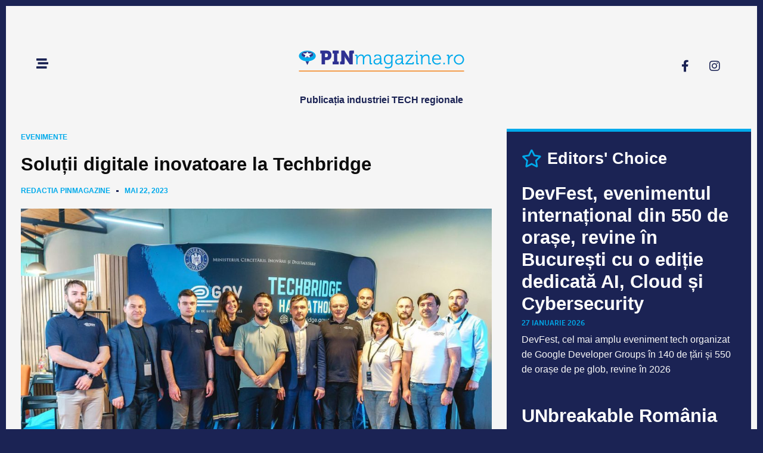

--- FILE ---
content_type: text/html; charset=UTF-8
request_url: https://pinmagazine.ro/solutii-digitale-inovatoare-la-techbridge/
body_size: 22243
content:
<!doctype html>
<html lang="ro-RO" prefix="og: https://ogp.me/ns#">
<head>
	<meta charset="UTF-8">
	<meta name="viewport" content="width=device-width, initial-scale=1">
	<link rel="profile" href="https://gmpg.org/xfn/11">
	
<!-- Optimizare pentru motoarele de căutare de Rank Math PRO - https://rankmath.com/ -->
<title>Soluții digitale inovatoare la Techbridge - PINMagazine</title>
<meta name="description" content="Alături de Agenția pentru Guvernare Electronică din Republica Moldova, Ministerul Cercetării, Inovării și Digitalizării a organizat, la Fab Lab Iași 3 by Adservio, în perioada 19-20 mai, Techbridge – Digitalizarea Serviciilor Publice."/>
<meta name="robots" content="follow, index, max-snippet:-1, max-video-preview:-1, max-image-preview:large"/>
<link rel="canonical" href="https://pinmagazine.ro/solutii-digitale-inovatoare-la-techbridge/" />
<meta property="og:locale" content="ro_RO" />
<meta property="og:type" content="article" />
<meta property="og:title" content="Soluții digitale inovatoare la Techbridge - PINMagazine" />
<meta property="og:description" content="Alături de Agenția pentru Guvernare Electronică din Republica Moldova, Ministerul Cercetării, Inovării și Digitalizării a organizat, la Fab Lab Iași 3 by Adservio, în perioada 19-20 mai, Techbridge – Digitalizarea Serviciilor Publice." />
<meta property="og:url" content="https://pinmagazine.ro/solutii-digitale-inovatoare-la-techbridge/" />
<meta property="og:site_name" content="PIN Magazine" />
<meta property="article:publisher" content="https://www.facebook.com/pinmagazine.ro/" />
<meta property="article:tag" content="digitalizare" />
<meta property="article:tag" content="Fab Lab Iasi" />
<meta property="article:tag" content="hackaton" />
<meta property="article:tag" content="iasi" />
<meta property="article:tag" content="Ministrul Cercetarii Inovarii si Digitalizarii" />
<meta property="article:tag" content="pinmagazine" />
<meta property="article:tag" content="Republica Moldova" />
<meta property="article:tag" content="Techbridge" />
<meta property="article:section" content="Evenimente" />
<meta property="og:updated_time" content="2023-05-23T11:32:55+02:00" />
<meta property="og:image" content="https://pinmagazine.ro/wp-content/uploads/2023/05/Techbridge-Guvernul-Romaniei-pinmagazine.jpg" />
<meta property="og:image:secure_url" content="https://pinmagazine.ro/wp-content/uploads/2023/05/Techbridge-Guvernul-Romaniei-pinmagazine.jpg" />
<meta property="og:image:width" content="1440" />
<meta property="og:image:height" content="960" />
<meta property="og:image:alt" content="Techbridge-Guvernul-României-pinmagazine" />
<meta property="og:image:type" content="image/jpeg" />
<meta property="article:published_time" content="2023-05-22T10:33:57+02:00" />
<meta property="article:modified_time" content="2023-05-23T11:32:55+02:00" />
<meta name="twitter:card" content="summary_large_image" />
<meta name="twitter:title" content="Soluții digitale inovatoare la Techbridge - PINMagazine" />
<meta name="twitter:description" content="Alături de Agenția pentru Guvernare Electronică din Republica Moldova, Ministerul Cercetării, Inovării și Digitalizării a organizat, la Fab Lab Iași 3 by Adservio, în perioada 19-20 mai, Techbridge – Digitalizarea Serviciilor Publice." />
<meta name="twitter:image" content="https://pinmagazine.ro/wp-content/uploads/2023/05/Techbridge-Guvernul-Romaniei-pinmagazine.jpg" />
<meta name="twitter:label1" content="Scris de" />
<meta name="twitter:data1" content="Redactia PINmagazine" />
<meta name="twitter:label2" content="Timp pentru citire" />
<meta name="twitter:data2" content="1 minut" />
<script type="application/ld+json" class="rank-math-schema-pro">{"@context":"https://schema.org","@graph":[{"@type":["NewsMediaOrganization","Organization"],"@id":"https://pinmagazine.ro/#organization","name":"PIN Magazine","url":"https://pinmagazine.ro","sameAs":["https://www.facebook.com/pinmagazine.ro/"],"logo":{"@type":"ImageObject","@id":"https://pinmagazine.ro/#logo","url":"http://pinmagazine.ro/wp-content/uploads/2021/02/cropped-LOGO-PINmagazine.png","contentUrl":"http://pinmagazine.ro/wp-content/uploads/2021/02/cropped-LOGO-PINmagazine.png","caption":"PIN Magazine","inLanguage":"ro-RO","width":"734","height":"95"}},{"@type":"WebSite","@id":"https://pinmagazine.ro/#website","url":"https://pinmagazine.ro","name":"PIN Magazine","publisher":{"@id":"https://pinmagazine.ro/#organization"},"inLanguage":"ro-RO"},{"@type":"ImageObject","@id":"https://pinmagazine.ro/wp-content/uploads/2023/05/Techbridge-Guvernul-Romaniei-pinmagazine.jpg","url":"https://pinmagazine.ro/wp-content/uploads/2023/05/Techbridge-Guvernul-Romaniei-pinmagazine.jpg","width":"1440","height":"960","caption":"Techbridge-Guvernul-Rom\u00e2niei-pinmagazine","inLanguage":"ro-RO"},{"@type":"BreadcrumbList","@id":"https://pinmagazine.ro/solutii-digitale-inovatoare-la-techbridge/#breadcrumb","itemListElement":[{"@type":"ListItem","position":"1","item":{"@id":"https://pinmagazine.ro","name":"Home"}},{"@type":"ListItem","position":"2","item":{"@id":"https://pinmagazine.ro/solutii-digitale-inovatoare-la-techbridge/","name":"Solu\u021bii digitale inovatoare la Techbridge"}}]},{"@type":"WebPage","@id":"https://pinmagazine.ro/solutii-digitale-inovatoare-la-techbridge/#webpage","url":"https://pinmagazine.ro/solutii-digitale-inovatoare-la-techbridge/","name":"Solu\u021bii digitale inovatoare la Techbridge - PINMagazine","datePublished":"2023-05-22T10:33:57+02:00","dateModified":"2023-05-23T11:32:55+02:00","isPartOf":{"@id":"https://pinmagazine.ro/#website"},"primaryImageOfPage":{"@id":"https://pinmagazine.ro/wp-content/uploads/2023/05/Techbridge-Guvernul-Romaniei-pinmagazine.jpg"},"inLanguage":"ro-RO","breadcrumb":{"@id":"https://pinmagazine.ro/solutii-digitale-inovatoare-la-techbridge/#breadcrumb"}},{"@type":"Person","@id":"https://pinmagazine.ro/author/redactia-pinmagazine/","name":"Redactia PINmagazine","url":"https://pinmagazine.ro/author/redactia-pinmagazine/","image":{"@type":"ImageObject","@id":"https://secure.gravatar.com/avatar/?s=96&amp;d=mm&amp;r=g","url":"https://secure.gravatar.com/avatar/?s=96&amp;d=mm&amp;r=g","caption":"Redactia PINmagazine","inLanguage":"ro-RO"},"worksFor":{"@id":"https://pinmagazine.ro/#organization"}},{"@type":"BlogPosting","headline":"Solu\u021bii digitale inovatoare la Techbridge - PINMagazine","datePublished":"2023-05-22T10:33:57+02:00","dateModified":"2023-05-23T11:32:55+02:00","author":{"@id":"https://pinmagazine.ro/author/redactia-pinmagazine/","name":"Redactia PINmagazine"},"publisher":{"@id":"https://pinmagazine.ro/#organization"},"description":"Al\u0103turi de Agen\u021bia pentru Guvernare Electronic\u0103 din Republica Moldova, Ministerul Cercet\u0103rii, Inov\u0103rii \u0219i Digitaliz\u0103rii a organizat, la Fab Lab Ia\u0219i 3 by Adservio, \u00een perioada 19-20 mai, Techbridge \u2013 Digitalizarea Serviciilor Publice.","name":"Solu\u021bii digitale inovatoare la Techbridge - PINMagazine","@id":"https://pinmagazine.ro/solutii-digitale-inovatoare-la-techbridge/#richSnippet","isPartOf":{"@id":"https://pinmagazine.ro/solutii-digitale-inovatoare-la-techbridge/#webpage"},"image":{"@id":"https://pinmagazine.ro/wp-content/uploads/2023/05/Techbridge-Guvernul-Romaniei-pinmagazine.jpg"},"inLanguage":"ro-RO","mainEntityOfPage":{"@id":"https://pinmagazine.ro/solutii-digitale-inovatoare-la-techbridge/#webpage"}}]}</script>
<!-- /Rank Math - modul SEO pentru WordPress -->


<link rel="alternate" title="oEmbed (JSON)" type="application/json+oembed" href="https://pinmagazine.ro/wp-json/oembed/1.0/embed?url=https%3A%2F%2Fpinmagazine.ro%2Fsolutii-digitale-inovatoare-la-techbridge%2F" />
<link rel="alternate" title="oEmbed (XML)" type="text/xml+oembed" href="https://pinmagazine.ro/wp-json/oembed/1.0/embed?url=https%3A%2F%2Fpinmagazine.ro%2Fsolutii-digitale-inovatoare-la-techbridge%2F&#038;format=xml" />
<link rel="stylesheet" type="text/css" href="https://use.typekit.net/mzg4bii.css"><style id='wp-img-auto-sizes-contain-inline-css'>
img:is([sizes=auto i],[sizes^="auto," i]){contain-intrinsic-size:3000px 1500px}
/*# sourceURL=wp-img-auto-sizes-contain-inline-css */
</style>
<style id='wp-emoji-styles-inline-css'>

	img.wp-smiley, img.emoji {
		display: inline !important;
		border: none !important;
		box-shadow: none !important;
		height: 1em !important;
		width: 1em !important;
		margin: 0 0.07em !important;
		vertical-align: -0.1em !important;
		background: none !important;
		padding: 0 !important;
	}
/*# sourceURL=wp-emoji-styles-inline-css */
</style>
<link rel='stylesheet' id='wp-block-library-css' href='https://pinmagazine.ro/wp-includes/css/dist/block-library/style.min.css?ver=6.9' media='all' />
<style id='wp-block-heading-inline-css'>
h1:where(.wp-block-heading).has-background,h2:where(.wp-block-heading).has-background,h3:where(.wp-block-heading).has-background,h4:where(.wp-block-heading).has-background,h5:where(.wp-block-heading).has-background,h6:where(.wp-block-heading).has-background{padding:1.25em 2.375em}h1.has-text-align-left[style*=writing-mode]:where([style*=vertical-lr]),h1.has-text-align-right[style*=writing-mode]:where([style*=vertical-rl]),h2.has-text-align-left[style*=writing-mode]:where([style*=vertical-lr]),h2.has-text-align-right[style*=writing-mode]:where([style*=vertical-rl]),h3.has-text-align-left[style*=writing-mode]:where([style*=vertical-lr]),h3.has-text-align-right[style*=writing-mode]:where([style*=vertical-rl]),h4.has-text-align-left[style*=writing-mode]:where([style*=vertical-lr]),h4.has-text-align-right[style*=writing-mode]:where([style*=vertical-rl]),h5.has-text-align-left[style*=writing-mode]:where([style*=vertical-lr]),h5.has-text-align-right[style*=writing-mode]:where([style*=vertical-rl]),h6.has-text-align-left[style*=writing-mode]:where([style*=vertical-lr]),h6.has-text-align-right[style*=writing-mode]:where([style*=vertical-rl]){rotate:180deg}
/*# sourceURL=https://pinmagazine.ro/wp-includes/blocks/heading/style.min.css */
</style>
<style id='wp-block-paragraph-inline-css'>
.is-small-text{font-size:.875em}.is-regular-text{font-size:1em}.is-large-text{font-size:2.25em}.is-larger-text{font-size:3em}.has-drop-cap:not(:focus):first-letter{float:left;font-size:8.4em;font-style:normal;font-weight:100;line-height:.68;margin:.05em .1em 0 0;text-transform:uppercase}body.rtl .has-drop-cap:not(:focus):first-letter{float:none;margin-left:.1em}p.has-drop-cap.has-background{overflow:hidden}:root :where(p.has-background){padding:1.25em 2.375em}:where(p.has-text-color:not(.has-link-color)) a{color:inherit}p.has-text-align-left[style*="writing-mode:vertical-lr"],p.has-text-align-right[style*="writing-mode:vertical-rl"]{rotate:180deg}
/*# sourceURL=https://pinmagazine.ro/wp-includes/blocks/paragraph/style.min.css */
</style>
<style id='global-styles-inline-css'>
:root{--wp--preset--aspect-ratio--square: 1;--wp--preset--aspect-ratio--4-3: 4/3;--wp--preset--aspect-ratio--3-4: 3/4;--wp--preset--aspect-ratio--3-2: 3/2;--wp--preset--aspect-ratio--2-3: 2/3;--wp--preset--aspect-ratio--16-9: 16/9;--wp--preset--aspect-ratio--9-16: 9/16;--wp--preset--color--black: #000000;--wp--preset--color--cyan-bluish-gray: #abb8c3;--wp--preset--color--white: #ffffff;--wp--preset--color--pale-pink: #f78da7;--wp--preset--color--vivid-red: #cf2e2e;--wp--preset--color--luminous-vivid-orange: #ff6900;--wp--preset--color--luminous-vivid-amber: #fcb900;--wp--preset--color--light-green-cyan: #7bdcb5;--wp--preset--color--vivid-green-cyan: #00d084;--wp--preset--color--pale-cyan-blue: #8ed1fc;--wp--preset--color--vivid-cyan-blue: #0693e3;--wp--preset--color--vivid-purple: #9b51e0;--wp--preset--gradient--vivid-cyan-blue-to-vivid-purple: linear-gradient(135deg,rgb(6,147,227) 0%,rgb(155,81,224) 100%);--wp--preset--gradient--light-green-cyan-to-vivid-green-cyan: linear-gradient(135deg,rgb(122,220,180) 0%,rgb(0,208,130) 100%);--wp--preset--gradient--luminous-vivid-amber-to-luminous-vivid-orange: linear-gradient(135deg,rgb(252,185,0) 0%,rgb(255,105,0) 100%);--wp--preset--gradient--luminous-vivid-orange-to-vivid-red: linear-gradient(135deg,rgb(255,105,0) 0%,rgb(207,46,46) 100%);--wp--preset--gradient--very-light-gray-to-cyan-bluish-gray: linear-gradient(135deg,rgb(238,238,238) 0%,rgb(169,184,195) 100%);--wp--preset--gradient--cool-to-warm-spectrum: linear-gradient(135deg,rgb(74,234,220) 0%,rgb(151,120,209) 20%,rgb(207,42,186) 40%,rgb(238,44,130) 60%,rgb(251,105,98) 80%,rgb(254,248,76) 100%);--wp--preset--gradient--blush-light-purple: linear-gradient(135deg,rgb(255,206,236) 0%,rgb(152,150,240) 100%);--wp--preset--gradient--blush-bordeaux: linear-gradient(135deg,rgb(254,205,165) 0%,rgb(254,45,45) 50%,rgb(107,0,62) 100%);--wp--preset--gradient--luminous-dusk: linear-gradient(135deg,rgb(255,203,112) 0%,rgb(199,81,192) 50%,rgb(65,88,208) 100%);--wp--preset--gradient--pale-ocean: linear-gradient(135deg,rgb(255,245,203) 0%,rgb(182,227,212) 50%,rgb(51,167,181) 100%);--wp--preset--gradient--electric-grass: linear-gradient(135deg,rgb(202,248,128) 0%,rgb(113,206,126) 100%);--wp--preset--gradient--midnight: linear-gradient(135deg,rgb(2,3,129) 0%,rgb(40,116,252) 100%);--wp--preset--font-size--small: 13px;--wp--preset--font-size--medium: 20px;--wp--preset--font-size--large: 36px;--wp--preset--font-size--x-large: 42px;--wp--preset--spacing--20: 0.44rem;--wp--preset--spacing--30: 0.67rem;--wp--preset--spacing--40: 1rem;--wp--preset--spacing--50: 1.5rem;--wp--preset--spacing--60: 2.25rem;--wp--preset--spacing--70: 3.38rem;--wp--preset--spacing--80: 5.06rem;--wp--preset--shadow--natural: 6px 6px 9px rgba(0, 0, 0, 0.2);--wp--preset--shadow--deep: 12px 12px 50px rgba(0, 0, 0, 0.4);--wp--preset--shadow--sharp: 6px 6px 0px rgba(0, 0, 0, 0.2);--wp--preset--shadow--outlined: 6px 6px 0px -3px rgb(255, 255, 255), 6px 6px rgb(0, 0, 0);--wp--preset--shadow--crisp: 6px 6px 0px rgb(0, 0, 0);}:root { --wp--style--global--content-size: 800px;--wp--style--global--wide-size: 1200px; }:where(body) { margin: 0; }.wp-site-blocks > .alignleft { float: left; margin-right: 2em; }.wp-site-blocks > .alignright { float: right; margin-left: 2em; }.wp-site-blocks > .aligncenter { justify-content: center; margin-left: auto; margin-right: auto; }:where(.wp-site-blocks) > * { margin-block-start: 24px; margin-block-end: 0; }:where(.wp-site-blocks) > :first-child { margin-block-start: 0; }:where(.wp-site-blocks) > :last-child { margin-block-end: 0; }:root { --wp--style--block-gap: 24px; }:root :where(.is-layout-flow) > :first-child{margin-block-start: 0;}:root :where(.is-layout-flow) > :last-child{margin-block-end: 0;}:root :where(.is-layout-flow) > *{margin-block-start: 24px;margin-block-end: 0;}:root :where(.is-layout-constrained) > :first-child{margin-block-start: 0;}:root :where(.is-layout-constrained) > :last-child{margin-block-end: 0;}:root :where(.is-layout-constrained) > *{margin-block-start: 24px;margin-block-end: 0;}:root :where(.is-layout-flex){gap: 24px;}:root :where(.is-layout-grid){gap: 24px;}.is-layout-flow > .alignleft{float: left;margin-inline-start: 0;margin-inline-end: 2em;}.is-layout-flow > .alignright{float: right;margin-inline-start: 2em;margin-inline-end: 0;}.is-layout-flow > .aligncenter{margin-left: auto !important;margin-right: auto !important;}.is-layout-constrained > .alignleft{float: left;margin-inline-start: 0;margin-inline-end: 2em;}.is-layout-constrained > .alignright{float: right;margin-inline-start: 2em;margin-inline-end: 0;}.is-layout-constrained > .aligncenter{margin-left: auto !important;margin-right: auto !important;}.is-layout-constrained > :where(:not(.alignleft):not(.alignright):not(.alignfull)){max-width: var(--wp--style--global--content-size);margin-left: auto !important;margin-right: auto !important;}.is-layout-constrained > .alignwide{max-width: var(--wp--style--global--wide-size);}body .is-layout-flex{display: flex;}.is-layout-flex{flex-wrap: wrap;align-items: center;}.is-layout-flex > :is(*, div){margin: 0;}body .is-layout-grid{display: grid;}.is-layout-grid > :is(*, div){margin: 0;}body{padding-top: 0px;padding-right: 0px;padding-bottom: 0px;padding-left: 0px;}a:where(:not(.wp-element-button)){text-decoration: underline;}:root :where(.wp-element-button, .wp-block-button__link){background-color: #32373c;border-width: 0;color: #fff;font-family: inherit;font-size: inherit;font-style: inherit;font-weight: inherit;letter-spacing: inherit;line-height: inherit;padding-top: calc(0.667em + 2px);padding-right: calc(1.333em + 2px);padding-bottom: calc(0.667em + 2px);padding-left: calc(1.333em + 2px);text-decoration: none;text-transform: inherit;}.has-black-color{color: var(--wp--preset--color--black) !important;}.has-cyan-bluish-gray-color{color: var(--wp--preset--color--cyan-bluish-gray) !important;}.has-white-color{color: var(--wp--preset--color--white) !important;}.has-pale-pink-color{color: var(--wp--preset--color--pale-pink) !important;}.has-vivid-red-color{color: var(--wp--preset--color--vivid-red) !important;}.has-luminous-vivid-orange-color{color: var(--wp--preset--color--luminous-vivid-orange) !important;}.has-luminous-vivid-amber-color{color: var(--wp--preset--color--luminous-vivid-amber) !important;}.has-light-green-cyan-color{color: var(--wp--preset--color--light-green-cyan) !important;}.has-vivid-green-cyan-color{color: var(--wp--preset--color--vivid-green-cyan) !important;}.has-pale-cyan-blue-color{color: var(--wp--preset--color--pale-cyan-blue) !important;}.has-vivid-cyan-blue-color{color: var(--wp--preset--color--vivid-cyan-blue) !important;}.has-vivid-purple-color{color: var(--wp--preset--color--vivid-purple) !important;}.has-black-background-color{background-color: var(--wp--preset--color--black) !important;}.has-cyan-bluish-gray-background-color{background-color: var(--wp--preset--color--cyan-bluish-gray) !important;}.has-white-background-color{background-color: var(--wp--preset--color--white) !important;}.has-pale-pink-background-color{background-color: var(--wp--preset--color--pale-pink) !important;}.has-vivid-red-background-color{background-color: var(--wp--preset--color--vivid-red) !important;}.has-luminous-vivid-orange-background-color{background-color: var(--wp--preset--color--luminous-vivid-orange) !important;}.has-luminous-vivid-amber-background-color{background-color: var(--wp--preset--color--luminous-vivid-amber) !important;}.has-light-green-cyan-background-color{background-color: var(--wp--preset--color--light-green-cyan) !important;}.has-vivid-green-cyan-background-color{background-color: var(--wp--preset--color--vivid-green-cyan) !important;}.has-pale-cyan-blue-background-color{background-color: var(--wp--preset--color--pale-cyan-blue) !important;}.has-vivid-cyan-blue-background-color{background-color: var(--wp--preset--color--vivid-cyan-blue) !important;}.has-vivid-purple-background-color{background-color: var(--wp--preset--color--vivid-purple) !important;}.has-black-border-color{border-color: var(--wp--preset--color--black) !important;}.has-cyan-bluish-gray-border-color{border-color: var(--wp--preset--color--cyan-bluish-gray) !important;}.has-white-border-color{border-color: var(--wp--preset--color--white) !important;}.has-pale-pink-border-color{border-color: var(--wp--preset--color--pale-pink) !important;}.has-vivid-red-border-color{border-color: var(--wp--preset--color--vivid-red) !important;}.has-luminous-vivid-orange-border-color{border-color: var(--wp--preset--color--luminous-vivid-orange) !important;}.has-luminous-vivid-amber-border-color{border-color: var(--wp--preset--color--luminous-vivid-amber) !important;}.has-light-green-cyan-border-color{border-color: var(--wp--preset--color--light-green-cyan) !important;}.has-vivid-green-cyan-border-color{border-color: var(--wp--preset--color--vivid-green-cyan) !important;}.has-pale-cyan-blue-border-color{border-color: var(--wp--preset--color--pale-cyan-blue) !important;}.has-vivid-cyan-blue-border-color{border-color: var(--wp--preset--color--vivid-cyan-blue) !important;}.has-vivid-purple-border-color{border-color: var(--wp--preset--color--vivid-purple) !important;}.has-vivid-cyan-blue-to-vivid-purple-gradient-background{background: var(--wp--preset--gradient--vivid-cyan-blue-to-vivid-purple) !important;}.has-light-green-cyan-to-vivid-green-cyan-gradient-background{background: var(--wp--preset--gradient--light-green-cyan-to-vivid-green-cyan) !important;}.has-luminous-vivid-amber-to-luminous-vivid-orange-gradient-background{background: var(--wp--preset--gradient--luminous-vivid-amber-to-luminous-vivid-orange) !important;}.has-luminous-vivid-orange-to-vivid-red-gradient-background{background: var(--wp--preset--gradient--luminous-vivid-orange-to-vivid-red) !important;}.has-very-light-gray-to-cyan-bluish-gray-gradient-background{background: var(--wp--preset--gradient--very-light-gray-to-cyan-bluish-gray) !important;}.has-cool-to-warm-spectrum-gradient-background{background: var(--wp--preset--gradient--cool-to-warm-spectrum) !important;}.has-blush-light-purple-gradient-background{background: var(--wp--preset--gradient--blush-light-purple) !important;}.has-blush-bordeaux-gradient-background{background: var(--wp--preset--gradient--blush-bordeaux) !important;}.has-luminous-dusk-gradient-background{background: var(--wp--preset--gradient--luminous-dusk) !important;}.has-pale-ocean-gradient-background{background: var(--wp--preset--gradient--pale-ocean) !important;}.has-electric-grass-gradient-background{background: var(--wp--preset--gradient--electric-grass) !important;}.has-midnight-gradient-background{background: var(--wp--preset--gradient--midnight) !important;}.has-small-font-size{font-size: var(--wp--preset--font-size--small) !important;}.has-medium-font-size{font-size: var(--wp--preset--font-size--medium) !important;}.has-large-font-size{font-size: var(--wp--preset--font-size--large) !important;}.has-x-large-font-size{font-size: var(--wp--preset--font-size--x-large) !important;}
/*# sourceURL=global-styles-inline-css */
</style>

<link rel='stylesheet' id='hello-elementor-css' href='https://pinmagazine.ro/wp-content/themes/hello-elementor/assets/css/reset.css?ver=3.4.4' media='all' />
<link rel='stylesheet' id='hello-elementor-theme-style-css' href='https://pinmagazine.ro/wp-content/themes/hello-elementor/assets/css/theme.css?ver=3.4.4' media='all' />
<link rel='stylesheet' id='hello-elementor-header-footer-css' href='https://pinmagazine.ro/wp-content/themes/hello-elementor/assets/css/header-footer.css?ver=3.4.4' media='all' />
<link rel='stylesheet' id='elementor-frontend-css' href='https://pinmagazine.ro/wp-content/uploads/elementor/css/custom-frontend.min.css?ver=1763453198' media='all' />
<link rel='stylesheet' id='elementor-post-8783-css' href='https://pinmagazine.ro/wp-content/uploads/elementor/css/post-8783.css?ver=1763453198' media='all' />
<link rel='stylesheet' id='widget-image-css' href='https://pinmagazine.ro/wp-content/plugins/elementor/assets/css/widget-image.min.css?ver=3.29.2' media='all' />
<link rel='stylesheet' id='widget-heading-css' href='https://pinmagazine.ro/wp-content/plugins/elementor/assets/css/widget-heading.min.css?ver=3.29.2' media='all' />
<link rel='stylesheet' id='widget-social-icons-css' href='https://pinmagazine.ro/wp-content/plugins/elementor/assets/css/widget-social-icons.min.css?ver=3.29.2' media='all' />
<link rel='stylesheet' id='e-apple-webkit-css' href='https://pinmagazine.ro/wp-content/uploads/elementor/css/custom-apple-webkit.min.css?ver=1763453198' media='all' />
<link rel='stylesheet' id='e-motion-fx-css' href='https://pinmagazine.ro/wp-content/plugins/elementor-pro/assets/css/modules/motion-fx.min.css?ver=3.29.2' media='all' />
<link rel='stylesheet' id='widget-icon-list-css' href='https://pinmagazine.ro/wp-content/uploads/elementor/css/custom-widget-icon-list.min.css?ver=1763453198' media='all' />
<link rel='stylesheet' id='e-animation-shrink-css' href='https://pinmagazine.ro/wp-content/plugins/elementor/assets/lib/animations/styles/e-animation-shrink.min.css?ver=3.29.2' media='all' />
<link rel='stylesheet' id='widget-divider-css' href='https://pinmagazine.ro/wp-content/plugins/elementor/assets/css/widget-divider.min.css?ver=3.29.2' media='all' />
<link rel='stylesheet' id='widget-post-info-css' href='https://pinmagazine.ro/wp-content/plugins/elementor-pro/assets/css/widget-post-info.min.css?ver=3.29.2' media='all' />
<link rel='stylesheet' id='elementor-icons-shared-0-css' href='https://pinmagazine.ro/wp-content/plugins/elementor/assets/lib/font-awesome/css/fontawesome.min.css?ver=5.15.3' media='all' />
<link rel='stylesheet' id='elementor-icons-fa-regular-css' href='https://pinmagazine.ro/wp-content/plugins/elementor/assets/lib/font-awesome/css/regular.min.css?ver=5.15.3' media='all' />
<link rel='stylesheet' id='elementor-icons-fa-solid-css' href='https://pinmagazine.ro/wp-content/plugins/elementor/assets/lib/font-awesome/css/solid.min.css?ver=5.15.3' media='all' />
<link rel='stylesheet' id='widget-share-buttons-css' href='https://pinmagazine.ro/wp-content/plugins/elementor-pro/assets/css/widget-share-buttons.min.css?ver=3.29.2' media='all' />
<link rel='stylesheet' id='elementor-icons-fa-brands-css' href='https://pinmagazine.ro/wp-content/plugins/elementor/assets/lib/font-awesome/css/brands.min.css?ver=5.15.3' media='all' />
<link rel='stylesheet' id='widget-posts-css' href='https://pinmagazine.ro/wp-content/plugins/elementor-pro/assets/css/widget-posts.min.css?ver=3.29.2' media='all' />
<link rel='stylesheet' id='widget-post-navigation-css' href='https://pinmagazine.ro/wp-content/plugins/elementor-pro/assets/css/widget-post-navigation.min.css?ver=3.29.2' media='all' />
<link rel='stylesheet' id='widget-nav-menu-css' href='https://pinmagazine.ro/wp-content/uploads/elementor/css/custom-pro-widget-nav-menu.min.css?ver=1763453198' media='all' />
<link rel='stylesheet' id='e-animation-slideInLeft-css' href='https://pinmagazine.ro/wp-content/plugins/elementor/assets/lib/animations/styles/slideInLeft.min.css?ver=3.29.2' media='all' />
<link rel='stylesheet' id='e-popup-css' href='https://pinmagazine.ro/wp-content/plugins/elementor-pro/assets/css/conditionals/popup.min.css?ver=3.29.2' media='all' />
<link rel='stylesheet' id='e-animation-fadeInRight-css' href='https://pinmagazine.ro/wp-content/plugins/elementor/assets/lib/animations/styles/fadeInRight.min.css?ver=3.29.2' media='all' />
<link rel='stylesheet' id='e-animation-fadeIn-css' href='https://pinmagazine.ro/wp-content/plugins/elementor/assets/lib/animations/styles/fadeIn.min.css?ver=3.29.2' media='all' />
<link rel='stylesheet' id='elementor-icons-css' href='https://pinmagazine.ro/wp-content/plugins/elementor/assets/lib/eicons/css/elementor-icons.min.css?ver=5.40.0' media='all' />
<link rel='stylesheet' id='elementor-post-8860-css' href='https://pinmagazine.ro/wp-content/uploads/elementor/css/post-8860.css?ver=1763453198' media='all' />
<link rel='stylesheet' id='elementor-post-8892-css' href='https://pinmagazine.ro/wp-content/uploads/elementor/css/post-8892.css?ver=1763453198' media='all' />
<link rel='stylesheet' id='elementor-post-9039-css' href='https://pinmagazine.ro/wp-content/uploads/elementor/css/post-9039.css?ver=1763453198' media='all' />
<link rel='stylesheet' id='elementor-post-9025-css' href='https://pinmagazine.ro/wp-content/uploads/elementor/css/post-9025.css?ver=1763453198' media='all' />
<link rel='stylesheet' id='elementor-post-8787-css' href='https://pinmagazine.ro/wp-content/uploads/elementor/css/post-8787.css?ver=1763453198' media='all' />
<link rel='stylesheet' id='elementor-post-8800-css' href='https://pinmagazine.ro/wp-content/uploads/elementor/css/post-8800.css?ver=1763453198' media='all' />
<link rel='stylesheet' id='elementor-post-8697-css' href='https://pinmagazine.ro/wp-content/uploads/elementor/css/post-8697.css?ver=1763453198' media='all' />
<link rel='stylesheet' id='elementor-post-8683-css' href='https://pinmagazine.ro/wp-content/uploads/elementor/css/post-8683.css?ver=1763453199' media='all' />
<link rel='stylesheet' id='elementor-gf-local-montserrat-css' href='https://pinmagazine.ro/wp-content/uploads/elementor/google-fonts/css/montserrat.css?ver=1749455769' media='all' />
<link rel='stylesheet' id='elementor-gf-local-roboto-css' href='https://pinmagazine.ro/wp-content/uploads/elementor/google-fonts/css/roboto.css?ver=1749455797' media='all' />
<link rel='stylesheet' id='elementor-gf-local-rubik-css' href='https://pinmagazine.ro/wp-content/uploads/elementor/google-fonts/css/rubik.css?ver=1749455787' media='all' />
<script src="https://pinmagazine.ro/wp-includes/js/jquery/jquery.min.js?ver=3.7.1" id="jquery-core-js"></script>
<script src="https://pinmagazine.ro/wp-includes/js/jquery/jquery-migrate.min.js?ver=3.4.1" id="jquery-migrate-js"></script>
<link rel="https://api.w.org/" href="https://pinmagazine.ro/wp-json/" /><link rel="alternate" title="JSON" type="application/json" href="https://pinmagazine.ro/wp-json/wp/v2/posts/9724" /><link rel="EditURI" type="application/rsd+xml" title="RSD" href="https://pinmagazine.ro/xmlrpc.php?rsd" />

<link rel='shortlink' href='https://pinmagazine.ro/?p=9724' />
<meta name="description" content="Alături de Agenția pentru Guvernare Electronică din Republica Moldova, Ministerul Cercetării, Inovării și Digitalizării a organizat, la Fab Lab Iași 3 by Adservio, în perioada 19-20 mai, Techbridge – Digitalizarea Serviciilor Publice.">
<meta name="generator" content="Elementor 3.29.2; features: additional_custom_breakpoints, e_local_google_fonts; settings: css_print_method-external, google_font-enabled, font_display-swap">
			<style>
				.e-con.e-parent:nth-of-type(n+4):not(.e-lazyloaded):not(.e-no-lazyload),
				.e-con.e-parent:nth-of-type(n+4):not(.e-lazyloaded):not(.e-no-lazyload) * {
					background-image: none !important;
				}
				@media screen and (max-height: 1024px) {
					.e-con.e-parent:nth-of-type(n+3):not(.e-lazyloaded):not(.e-no-lazyload),
					.e-con.e-parent:nth-of-type(n+3):not(.e-lazyloaded):not(.e-no-lazyload) * {
						background-image: none !important;
					}
				}
				@media screen and (max-height: 640px) {
					.e-con.e-parent:nth-of-type(n+2):not(.e-lazyloaded):not(.e-no-lazyload),
					.e-con.e-parent:nth-of-type(n+2):not(.e-lazyloaded):not(.e-no-lazyload) * {
						background-image: none !important;
					}
				}
			</style>
			<script id="google_gtagjs" src="https://www.googletagmanager.com/gtag/js?id=G-1JGP5RVBET" async></script>
<script id="google_gtagjs-inline">
window.dataLayer = window.dataLayer || [];function gtag(){dataLayer.push(arguments);}gtag('js', new Date());gtag('config', 'G-1JGP5RVBET', {} );
</script>
<link rel="icon" href="https://pinmagazine.ro/wp-content/uploads/2023/02/simbol-PIN-150x150.png" sizes="32x32" />
<link rel="icon" href="https://pinmagazine.ro/wp-content/uploads/2023/02/simbol-PIN.png" sizes="192x192" />
<link rel="apple-touch-icon" href="https://pinmagazine.ro/wp-content/uploads/2023/02/simbol-PIN.png" />
<meta name="msapplication-TileImage" content="https://pinmagazine.ro/wp-content/uploads/2023/02/simbol-PIN.png" />
<noscript><style id="rocket-lazyload-nojs-css">.rll-youtube-player, [data-lazy-src]{display:none !important;}</style></noscript><style id="wpr-lazyload-bg-container"></style><style id="wpr-lazyload-bg-exclusion"></style>
<noscript>
<style id="wpr-lazyload-bg-nostyle"></style>
</noscript>
<script type="application/javascript">const rocket_pairs = []; const rocket_excluded_pairs = [];</script><meta name="generator" content="WP Rocket 3.20.3" data-wpr-features="wpr_lazyload_css_bg_img wpr_lazyload_images wpr_lazyload_iframes wpr_preload_links wpr_desktop" /></head>
<body class="wp-singular post-template-default single single-post postid-9724 single-format-standard wp-custom-logo wp-embed-responsive wp-theme-hello-elementor hello-elementor-default elementor-default elementor-kit-8783 elementor-page-9039">


<a class="skip-link screen-reader-text" href="#content">Sari la conținut</a>

		<header data-rocket-location-hash="077ae9325609227c3f886ef7ae48fced" data-elementor-type="header" data-elementor-id="8860" class="elementor elementor-8860 elementor-location-header" data-elementor-post-type="elementor_library">
					<header data-rocket-location-hash="10db166b9f295944d474082bef705b98" class="elementor-section elementor-top-section elementor-element elementor-element-794839e3 elementor-section-height-min-height elementor-section-boxed elementor-section-height-default elementor-section-items-middle" data-id="794839e3" data-element_type="section" data-settings="{&quot;background_background&quot;:&quot;classic&quot;,&quot;background_motion_fx_motion_fx_scrolling&quot;:&quot;yes&quot;,&quot;background_motion_fx_range&quot;:&quot;page&quot;,&quot;background_motion_fx_devices&quot;:[&quot;desktop&quot;,&quot;laptop&quot;,&quot;tablet&quot;,&quot;mobile&quot;]}">
						<div data-rocket-location-hash="82f6c6a00e9a86a2eaa3cc6e8d136714" class="elementor-container elementor-column-gap-default">
					<div class="elementor-column elementor-col-33 elementor-top-column elementor-element elementor-element-7daf0248" data-id="7daf0248" data-element_type="column">
			<div class="elementor-widget-wrap elementor-element-populated">
						<div class="elementor-element elementor-element-9c4da35 elementor-view-default elementor-widget elementor-widget-icon" data-id="9c4da35" data-element_type="widget" data-widget_type="icon.default">
				<div class="elementor-widget-container">
							<div class="elementor-icon-wrapper">
			<a class="elementor-icon" href="#elementor-action%3Aaction%3Dpopup%3Aopen%26settings%3DeyJpZCI6IjkwMjUiLCJ0b2dnbGUiOmZhbHNlfQ%3D%3D">
			<i aria-hidden="true" class="fas fa-stream"></i>			</a>
		</div>
						</div>
				</div>
					</div>
		</div>
				<div class="elementor-column elementor-col-33 elementor-top-column elementor-element elementor-element-1bb4262" data-id="1bb4262" data-element_type="column">
			<div class="elementor-widget-wrap elementor-element-populated">
						<div class="elementor-element elementor-element-eefe456 elementor-widget elementor-widget-theme-site-logo elementor-widget-image" data-id="eefe456" data-element_type="widget" data-widget_type="theme-site-logo.default">
				<div class="elementor-widget-container">
											<a href="https://pinmagazine.ro">
			<img fetchpriority="high" width="680" height="133" src="data:image/svg+xml,%3Csvg%20xmlns='http://www.w3.org/2000/svg'%20viewBox='0%200%20680%20133'%3E%3C/svg%3E" class="attachment-full size-full wp-image-9192" alt="" data-lazy-src="https://pinmagazine.ro/wp-content/uploads/2023/02/LOGO-PINmagazine-01.svg" /><noscript><img fetchpriority="high" width="680" height="133" src="https://pinmagazine.ro/wp-content/uploads/2023/02/LOGO-PINmagazine-01.svg" class="attachment-full size-full wp-image-9192" alt="" /></noscript>				</a>
											</div>
				</div>
				<div class="elementor-element elementor-element-4684068 elementor-hidden-mobile elementor-hidden-tablet elementor-widget elementor-widget-heading" data-id="4684068" data-element_type="widget" data-widget_type="heading.default">
				<div class="elementor-widget-container">
					<h1 class="elementor-heading-title elementor-size-default">Publicația industriei TECH regionale</h1>				</div>
				</div>
					</div>
		</div>
				<div class="elementor-column elementor-col-33 elementor-top-column elementor-element elementor-element-375e097" data-id="375e097" data-element_type="column">
			<div class="elementor-widget-wrap elementor-element-populated">
						<div class="elementor-element elementor-element-7b5764bf elementor-widget__width-auto elementor-grid-mobile-2 e-grid-align-mobile-right elementor-widget-mobile__width-inherit elementor-shape-rounded elementor-grid-0 e-grid-align-center elementor-widget elementor-widget-social-icons" data-id="7b5764bf" data-element_type="widget" data-widget_type="social-icons.default">
				<div class="elementor-widget-container">
							<div class="elementor-social-icons-wrapper elementor-grid" role="list">
							<span class="elementor-grid-item" role="listitem">
					<a class="elementor-icon elementor-social-icon elementor-social-icon-facebook-f elementor-repeater-item-7aad70b" href="https://www.facebook.com/pinmagazine.ro/" target="_blank">
						<span class="elementor-screen-only">Facebook-f</span>
						<i class="fab fa-facebook-f"></i>					</a>
				</span>
							<span class="elementor-grid-item" role="listitem">
					<a class="elementor-icon elementor-social-icon elementor-social-icon-instagram elementor-repeater-item-01265f6" href="https://www.youtube.com/channel/UCys1VlNCclCmDS3_nPjVPQg" target="_blank">
						<span class="elementor-screen-only">Instagram</span>
						<i class="fab fa-instagram"></i>					</a>
				</span>
					</div>
						</div>
				</div>
					</div>
		</div>
					</div>
		</header>
				</header>
				<div data-rocket-location-hash="73a742a38fdb91f0177a473c36d356fe" data-elementor-type="single-post" data-elementor-id="9039" class="elementor elementor-9039 elementor-location-single post-9724 post type-post status-publish format-standard has-post-thumbnail hentry category-evenimente tag-digitalizare tag-fab-lab-iasi tag-hackaton tag-iasi tag-ministrul-cercetarii-inovarii-si-digitalizarii tag-pinmagazine tag-republica-moldova tag-techbridge" data-elementor-post-type="elementor_library">
					<section data-rocket-location-hash="b07aa0f7829fdb2995c88d7767e9db46" class="elementor-section elementor-top-section elementor-element elementor-element-317a0ad elementor-section-boxed elementor-section-height-default elementor-section-height-default" data-id="317a0ad" data-element_type="section" data-settings="{&quot;background_background&quot;:&quot;classic&quot;}">
						<div data-rocket-location-hash="eac155a3892479f449c75ed842fd7612" class="elementor-container elementor-column-gap-default">
					<div class="elementor-column elementor-col-50 elementor-top-column elementor-element elementor-element-3ccc249" data-id="3ccc249" data-element_type="column">
			<div class="elementor-widget-wrap elementor-element-populated">
						<div class="elementor-element elementor-element-e23b423 elementor-widget elementor-widget-post-info" data-id="e23b423" data-element_type="widget" data-widget_type="post-info.default">
				<div class="elementor-widget-container">
							<ul class="elementor-inline-items elementor-icon-list-items elementor-post-info">
								<li class="elementor-icon-list-item elementor-repeater-item-5b276ce elementor-inline-item" itemprop="about">
													<span class="elementor-icon-list-text elementor-post-info__item elementor-post-info__item--type-terms">
										<span class="elementor-post-info__terms-list">
				<a href="https://pinmagazine.ro/category/evenimente/" class="elementor-post-info__terms-list-item">Evenimente</a>				</span>
					</span>
								</li>
				</ul>
						</div>
				</div>
				<div class="elementor-element elementor-element-be68223 elementor-widget elementor-widget-theme-post-title elementor-page-title elementor-widget-heading" data-id="be68223" data-element_type="widget" data-widget_type="theme-post-title.default">
				<div class="elementor-widget-container">
					<h1 class="elementor-heading-title elementor-size-default">Soluții digitale inovatoare la Techbridge</h1>				</div>
				</div>
				<div class="elementor-element elementor-element-f4afb61 elementor-widget elementor-widget-post-info" data-id="f4afb61" data-element_type="widget" data-widget_type="post-info.default">
				<div class="elementor-widget-container">
							<ul class="elementor-inline-items elementor-icon-list-items elementor-post-info">
								<li class="elementor-icon-list-item elementor-repeater-item-fb2fc86 elementor-inline-item" itemprop="author">
						<a href="https://pinmagazine.ro/author/redactia-pinmagazine/">
														<span class="elementor-icon-list-text elementor-post-info__item elementor-post-info__item--type-author">
										Redactia PINmagazine					</span>
									</a>
				</li>
				<li class="elementor-icon-list-item elementor-repeater-item-5b276ce elementor-inline-item" itemprop="datePublished">
						<a href="https://pinmagazine.ro/2023/05/22/">
														<span class="elementor-icon-list-text elementor-post-info__item elementor-post-info__item--type-date">
										<time>mai 22, 2023</time>					</span>
									</a>
				</li>
				</ul>
						</div>
				</div>
				<div class="elementor-element elementor-element-ce1ceb9 elementor-widget elementor-widget-theme-post-featured-image elementor-widget-image" data-id="ce1ceb9" data-element_type="widget" data-widget_type="theme-post-featured-image.default">
				<div class="elementor-widget-container">
															<img width="800" height="534" src="data:image/svg+xml,%3Csvg%20xmlns='http://www.w3.org/2000/svg'%20viewBox='0%200%20800%20534'%3E%3C/svg%3E" class="attachment-large size-large wp-image-9725" alt="Techbridge-Guvernul-României-pinmagazine" data-lazy-srcset="https://pinmagazine.ro/wp-content/uploads/2023/05/Techbridge-Guvernul-Romaniei-pinmagazine-1024x683.jpg 1024w, https://pinmagazine.ro/wp-content/uploads/2023/05/Techbridge-Guvernul-Romaniei-pinmagazine-300x200.jpg 300w, https://pinmagazine.ro/wp-content/uploads/2023/05/Techbridge-Guvernul-Romaniei-pinmagazine-768x512.jpg 768w, https://pinmagazine.ro/wp-content/uploads/2023/05/Techbridge-Guvernul-Romaniei-pinmagazine.jpg 1440w" data-lazy-sizes="(max-width: 800px) 100vw, 800px" data-lazy-src="https://pinmagazine.ro/wp-content/uploads/2023/05/Techbridge-Guvernul-Romaniei-pinmagazine-1024x683.jpg" /><noscript><img width="800" height="534" src="https://pinmagazine.ro/wp-content/uploads/2023/05/Techbridge-Guvernul-Romaniei-pinmagazine-1024x683.jpg" class="attachment-large size-large wp-image-9725" alt="Techbridge-Guvernul-României-pinmagazine" srcset="https://pinmagazine.ro/wp-content/uploads/2023/05/Techbridge-Guvernul-Romaniei-pinmagazine-1024x683.jpg 1024w, https://pinmagazine.ro/wp-content/uploads/2023/05/Techbridge-Guvernul-Romaniei-pinmagazine-300x200.jpg 300w, https://pinmagazine.ro/wp-content/uploads/2023/05/Techbridge-Guvernul-Romaniei-pinmagazine-768x512.jpg 768w, https://pinmagazine.ro/wp-content/uploads/2023/05/Techbridge-Guvernul-Romaniei-pinmagazine.jpg 1440w" sizes="(max-width: 800px) 100vw, 800px" /></noscript>															</div>
				</div>
				<div class="elementor-element elementor-element-6256d86 elementor-widget elementor-widget-theme-post-content" data-id="6256d86" data-element_type="widget" data-widget_type="theme-post-content.default">
				<div class="elementor-widget-container">
					
<p>Alături de Agenția pentru Guvernare Electronică din Republica Moldova, Ministerul Cercetării, Inovării și Digitalizării a organizat în perioada 19-20 mai, Techbridge – Digitalizarea Serviciilor Publice, în spațiul de coworking Fab Lab 3, deschis în parteneriat cu Adservio.</p>



<p>Evenimentul, un hackathon guvernamental, a reunit tineri din România și Republica Moldova au prezentat proiectele inovatoare care vor revoluționa la nivel digital serviciile oferite de instituțiile din administrația publică centrală și locală.</p>



<p>Echipele au avut în lucru aplicații pentru constatări amiabile, licitații publice, registrul spațiilor verzi, o aplicație – funcționarul public – chatbot și petiții online. De asemenea, o altă aplicație în dezvoltare a fost cea pentru resurse umane, care ar permite înregistrarea noilor angajați doar cu buletinul, generând automat documentele necesare.</p>



<p>„În cadrul ședinței Comisiei Mixte pentru Transformare Digitală România – Republica Moldova din luna decembrie 2022, am promis startul hackathoanelor comune. Împreună cu Agenția de Guvernare Electronică ne-am ținut de promisiune și am organizat prima ediție TechBridge. Echipele ne-au arătat încă o dată că noile tehnologii bazate pe #API și #Cloud, îmbinate cu entuziasm pot aduce rezultate uimitoare într-un timp foarte scurt și cu un buget mic”, a declarant Eduard Mititelu, secretar de stat la Ministerul Cercetării, Inovării și Digitalizării.</p>



<p>La finalul evenimentului, clasamentul a arătat așa:</p>



<p>Locul I – echipele:</p>



<p>–&nbsp; STARLAB – pentru Digitalizarea procesului de constatare amiabilă a accidentelor rutiere și notificarea automatizată a asiguratorilor și poliției</p>



<p>– MTeam – pentru soluția digitală e-Petiții</p>



<p>Locul II: echipa Prasada – pentru proiectul Digitalizarea procesului de management al resurselor umane (aplicația M_HR)</p>



<p>Locul III: echipa BeeNear – pentru soluția digitală&nbsp; Registrul spațiilor verzi</p>
				</div>
				</div>
				<div class="elementor-element elementor-element-9d49764 elementor-widget elementor-widget-post-info" data-id="9d49764" data-element_type="widget" data-widget_type="post-info.default">
				<div class="elementor-widget-container">
							<ul class="elementor-inline-items elementor-icon-list-items elementor-post-info">
								<li class="elementor-icon-list-item elementor-repeater-item-5b276ce elementor-inline-item">
													<span class="elementor-icon-list-text elementor-post-info__item elementor-post-info__item--type-custom">
										ETICHETE					</span>
								</li>
				<li class="elementor-icon-list-item elementor-repeater-item-39e0e91 elementor-inline-item" itemprop="about">
													<span class="elementor-icon-list-text elementor-post-info__item elementor-post-info__item--type-terms">
										<span class="elementor-post-info__terms-list">
				<a href="https://pinmagazine.ro/tag/digitalizare/" class="elementor-post-info__terms-list-item">digitalizare</a>, <a href="https://pinmagazine.ro/tag/fab-lab-iasi/" class="elementor-post-info__terms-list-item">Fab Lab Iasi</a>, <a href="https://pinmagazine.ro/tag/hackaton/" class="elementor-post-info__terms-list-item">hackaton</a>, <a href="https://pinmagazine.ro/tag/iasi/" class="elementor-post-info__terms-list-item">iasi</a>, <a href="https://pinmagazine.ro/tag/ministrul-cercetarii-inovarii-si-digitalizarii/" class="elementor-post-info__terms-list-item">Ministrul Cercetarii Inovarii si Digitalizarii</a>, <a href="https://pinmagazine.ro/tag/pinmagazine/" class="elementor-post-info__terms-list-item">pinmagazine</a>, <a href="https://pinmagazine.ro/tag/republica-moldova/" class="elementor-post-info__terms-list-item">Republica Moldova</a>, <a href="https://pinmagazine.ro/tag/techbridge/" class="elementor-post-info__terms-list-item">Techbridge</a>				</span>
					</span>
								</li>
				</ul>
						</div>
				</div>
				<section class="elementor-section elementor-inner-section elementor-element elementor-element-ee07be7 elementor-section-boxed elementor-section-height-default elementor-section-height-default" data-id="ee07be7" data-element_type="section">
						<div data-rocket-location-hash="4388568779806390c4fce1bc129c9913" class="elementor-container elementor-column-gap-default">
					<div class="elementor-column elementor-col-50 elementor-inner-column elementor-element elementor-element-5739c01" data-id="5739c01" data-element_type="column">
			<div class="elementor-widget-wrap elementor-element-populated">
						<div class="elementor-element elementor-element-c707a4e elementor-widget elementor-widget-heading" data-id="c707a4e" data-element_type="widget" data-widget_type="heading.default">
				<div class="elementor-widget-container">
					<h2 class="elementor-heading-title elementor-size-default">Distribuie și tu:</h2>				</div>
				</div>
					</div>
		</div>
				<div class="elementor-column elementor-col-50 elementor-inner-column elementor-element elementor-element-8503527" data-id="8503527" data-element_type="column">
			<div class="elementor-widget-wrap elementor-element-populated">
						<div class="elementor-element elementor-element-6a00112 elementor-share-buttons--skin-framed elementor-share-buttons--align-right elementor-share-buttons-mobile--align-center elementor-share-buttons--view-icon elementor-share-buttons--shape-circle elementor-grid-mobile-0 elementor-grid-0 elementor-share-buttons--color-official elementor-widget elementor-widget-share-buttons" data-id="6a00112" data-element_type="widget" data-widget_type="share-buttons.default">
				<div class="elementor-widget-container">
							<div class="elementor-grid" role="list">
								<div class="elementor-grid-item" role="listitem">
						<div class="elementor-share-btn elementor-share-btn_facebook" role="button" tabindex="0" aria-label="Share on facebook">
															<span class="elementor-share-btn__icon">
								<i class="fab fa-facebook" aria-hidden="true"></i>							</span>
																				</div>
					</div>
									<div class="elementor-grid-item" role="listitem">
						<div class="elementor-share-btn elementor-share-btn_twitter" role="button" tabindex="0" aria-label="Share on twitter">
															<span class="elementor-share-btn__icon">
								<i class="fab fa-twitter" aria-hidden="true"></i>							</span>
																				</div>
					</div>
									<div class="elementor-grid-item" role="listitem">
						<div class="elementor-share-btn elementor-share-btn_linkedin" role="button" tabindex="0" aria-label="Share on linkedin">
															<span class="elementor-share-btn__icon">
								<i class="fab fa-linkedin" aria-hidden="true"></i>							</span>
																				</div>
					</div>
						</div>
						</div>
				</div>
					</div>
		</div>
					</div>
		</section>
					</div>
		</div>
				<div class="elementor-column elementor-col-50 elementor-top-column elementor-element elementor-element-a3b6e7d" data-id="a3b6e7d" data-element_type="column" data-settings="{&quot;background_background&quot;:&quot;classic&quot;}">
			<div class="elementor-widget-wrap elementor-element-populated">
						<section class="elementor-section elementor-inner-section elementor-element elementor-element-e44b4de elementor-section-boxed elementor-section-height-default elementor-section-height-default" data-id="e44b4de" data-element_type="section">
						<div class="elementor-container elementor-column-gap-default">
					<div class="elementor-column elementor-col-100 elementor-inner-column elementor-element elementor-element-615d164" data-id="615d164" data-element_type="column" data-settings="{&quot;background_background&quot;:&quot;classic&quot;}">
			<div class="elementor-widget-wrap elementor-element-populated">
						<div class="elementor-element elementor-element-0a9b0f1 elementor-icon-list--layout-traditional elementor-list-item-link-full_width elementor-widget elementor-widget-icon-list" data-id="0a9b0f1" data-element_type="widget" data-widget_type="icon-list.default">
				<div class="elementor-widget-container">
							<ul class="elementor-icon-list-items">
							<li class="elementor-icon-list-item">
											<span class="elementor-icon-list-icon">
							<i aria-hidden="true" class="far fa-star"></i>						</span>
										<span class="elementor-icon-list-text">Editors' Choice</span>
									</li>
						</ul>
						</div>
				</div>
				<div class="elementor-element elementor-element-504a983 elementor-grid-1 elementor-grid-tablet-1 elementor-posts--thumbnail-none elementor-grid-mobile-1 elementor-widget elementor-widget-global elementor-global-9476 elementor-widget-posts" data-id="504a983" data-element_type="widget" data-settings="{&quot;classic_columns&quot;:&quot;1&quot;,&quot;classic_row_gap&quot;:{&quot;unit&quot;:&quot;px&quot;,&quot;size&quot;:42,&quot;sizes&quot;:[]},&quot;classic_columns_tablet&quot;:&quot;1&quot;,&quot;classic_columns_mobile&quot;:&quot;1&quot;,&quot;classic_row_gap_laptop&quot;:{&quot;unit&quot;:&quot;px&quot;,&quot;size&quot;:&quot;&quot;,&quot;sizes&quot;:[]},&quot;classic_row_gap_tablet&quot;:{&quot;unit&quot;:&quot;px&quot;,&quot;size&quot;:&quot;&quot;,&quot;sizes&quot;:[]},&quot;classic_row_gap_mobile&quot;:{&quot;unit&quot;:&quot;px&quot;,&quot;size&quot;:&quot;&quot;,&quot;sizes&quot;:[]}}" data-widget_type="posts.classic">
				<div class="elementor-widget-container">
							<div class="elementor-posts-container elementor-posts elementor-posts--skin-classic elementor-grid">
				<article class="elementor-post elementor-grid-item post-11272 post type-post status-publish format-standard has-post-thumbnail hentry category-editors-choice tag-ai tag-cybersecurity tag-devfest tag-it tag-pinmagazine">
				<div class="elementor-post__text">
				<h2 class="elementor-post__title">
			<a href="https://pinmagazine.ro/devfest-2026/" >
				DevFest, evenimentul internațional din 550 de orașe, revine în București cu o ediție dedicată AI, Cloud și Cybersecurity			</a>
		</h2>
				<div class="elementor-post__meta-data">
					<span class="elementor-post-date">
			27 ianuarie 2026		</span>
				</div>
				<div class="elementor-post__excerpt">
			<p>DevFest, cel mai amplu eveniment tech organizat de Google Developer Groups în 140 de țări și 550 de orașe de pe glob, revine în 2026</p>
		</div>
				</div>
				</article>
				<article class="elementor-post elementor-grid-item post-11268 post type-post status-publish format-standard has-post-thumbnail hentry category-editors-choice tag-ai tag-pinmagazine tag-securitate-cibernetica tag-unbreakable-romania-2026">
				<div class="elementor-post__text">
				<h2 class="elementor-post__title">
			<a href="https://pinmagazine.ro/unbreakable-romania-2026/" >
				UNbreakable România 2026 este primul program din România care susține tinerii să valorifice inteligența artificială (AI) pentru gestionarea amenințărilor de securitate cibernetică emergente			</a>
		</h2>
				<div class="elementor-post__meta-data">
					<span class="elementor-post-date">
			21 ianuarie 2026		</span>
				</div>
				<div class="elementor-post__excerpt">
			<p>București, 21 ianuarie 2026 &#8211; UNbreakable România, cel mai mare program național de educație în securitate cibernetică pentru liceeni și studenți, deschide oficial înscrierile pentru</p>
		</div>
				</div>
				</article>
				<article class="elementor-post elementor-grid-item post-11242 post type-post status-publish format-standard has-post-thumbnail hentry category-editors-choice category-evenimente tag-fab-lab-iasi tag-orange-romania tag-pin-connect tag-pinmagazine tag-tech">
				<div class="elementor-post__text">
				<h2 class="elementor-post__title">
			<a href="https://pinmagazine.ro/pin-connect-2025-oameni-idei-si-conectare-pentru-comunitatea-tech/" >
				PIN CONNECT 2025 &#8211; oameni, idei și conectare pentru comunitatea tech			</a>
		</h2>
				<div class="elementor-post__meta-data">
					<span class="elementor-post-date">
			12 decembrie 2025		</span>
				</div>
				<div class="elementor-post__excerpt">
			<p>PIN Connect 2025 a reunit peste 90 de lideri ai industriei tech ieșene, într-un eveniment dedicat oamenilor, ideilor și conexiunilor strategice Iași, 11 decembrie 2024</p>
		</div>
				</div>
				</article>
				</div>
		
						</div>
				</div>
					</div>
		</div>
					</div>
		</section>
				<section class="elementor-section elementor-inner-section elementor-element elementor-element-a8fa6ed sticky-column elementor-section-boxed elementor-section-height-default elementor-section-height-default" data-id="a8fa6ed" data-element_type="section">
						<div class="elementor-container elementor-column-gap-default">
					<div class="elementor-column elementor-col-100 elementor-inner-column elementor-element elementor-element-090c078" data-id="090c078" data-element_type="column" data-settings="{&quot;background_background&quot;:&quot;classic&quot;}">
			<div class="elementor-widget-wrap elementor-element-populated">
						<div class="elementor-element elementor-element-f13cb6a elementor-icon-list--layout-traditional elementor-list-item-link-full_width elementor-widget elementor-widget-icon-list" data-id="f13cb6a" data-element_type="widget" data-widget_type="icon-list.default">
				<div class="elementor-widget-container">
							<ul class="elementor-icon-list-items">
							<li class="elementor-icon-list-item">
											<span class="elementor-icon-list-icon">
							<i aria-hidden="true" class="far fa-heart"></i>						</span>
										<span class="elementor-icon-list-text">Parteneri</span>
									</li>
						</ul>
						</div>
				</div>
				<div class="elementor-element elementor-element-bbfd388 elementor-widget__width-initial elementor-widget elementor-widget-image" data-id="bbfd388" data-element_type="widget" data-widget_type="image.default">
				<div class="elementor-widget-container">
																<a href="https://www.bcr.ro/ro/persoane-fizice" target="_blank">
							<img width="100" height="100" src="data:image/svg+xml,%3Csvg%20xmlns='http://www.w3.org/2000/svg'%20viewBox='0%200%20100%20100'%3E%3C/svg%3E" class="attachment-full size-full wp-image-9298" alt="" data-lazy-src="https://pinmagazine.ro/wp-content/uploads/2023/02/13.png" /><noscript><img width="100" height="100" src="https://pinmagazine.ro/wp-content/uploads/2023/02/13.png" class="attachment-full size-full wp-image-9298" alt="" /></noscript>								</a>
															</div>
				</div>
				<div class="elementor-element elementor-element-31dd6cf elementor-widget__width-initial elementor-widget elementor-widget-image" data-id="31dd6cf" data-element_type="widget" data-widget_type="image.default">
				<div class="elementor-widget-container">
																<a href="https://www.orange.ro/" target="_blank">
							<img width="100" height="100" src="data:image/svg+xml,%3Csvg%20xmlns='http://www.w3.org/2000/svg'%20viewBox='0%200%20100%20100'%3E%3C/svg%3E" class="attachment-full size-full wp-image-9299" alt="" data-lazy-src="https://pinmagazine.ro/wp-content/uploads/2023/02/14.png" /><noscript><img loading="lazy" width="100" height="100" src="https://pinmagazine.ro/wp-content/uploads/2023/02/14.png" class="attachment-full size-full wp-image-9299" alt="" /></noscript>								</a>
															</div>
				</div>
				<div class="elementor-element elementor-element-4279959 elementor-widget__width-initial elementor-widget elementor-widget-image" data-id="4279959" data-element_type="widget" data-widget_type="image.default">
				<div class="elementor-widget-container">
																<a href="https://www.beenear.com/" target="_blank">
							<img width="100" height="100" src="data:image/svg+xml,%3Csvg%20xmlns='http://www.w3.org/2000/svg'%20viewBox='0%200%20100%20100'%3E%3C/svg%3E" class="attachment-full size-full wp-image-9289" alt="" data-lazy-src="https://pinmagazine.ro/wp-content/uploads/2023/02/4-1.png" /><noscript><img loading="lazy" width="100" height="100" src="https://pinmagazine.ro/wp-content/uploads/2023/02/4-1.png" class="attachment-full size-full wp-image-9289" alt="" /></noscript>								</a>
															</div>
				</div>
				<div class="elementor-element elementor-element-47ba186 elementor-widget__width-initial elementor-widget elementor-widget-image" data-id="47ba186" data-element_type="widget" data-widget_type="image.default">
				<div class="elementor-widget-container">
																<a href="https://ro.scc.com/">
							<img width="100" height="100" src="data:image/svg+xml,%3Csvg%20xmlns='http://www.w3.org/2000/svg'%20viewBox='0%200%20100%20100'%3E%3C/svg%3E" class="attachment-full size-full wp-image-9301" alt="" data-lazy-src="https://pinmagazine.ro/wp-content/uploads/2023/02/16.png" /><noscript><img loading="lazy" width="100" height="100" src="https://pinmagazine.ro/wp-content/uploads/2023/02/16.png" class="attachment-full size-full wp-image-9301" alt="" /></noscript>								</a>
															</div>
				</div>
				<div class="elementor-element elementor-element-0b77121 elementor-widget__width-initial elementor-widget elementor-widget-image" data-id="0b77121" data-element_type="widget" data-widget_type="image.default">
				<div class="elementor-widget-container">
																<a href="https://www.signanthealth.com/">
							<img width="100" height="100" src="data:image/svg+xml,%3Csvg%20xmlns='http://www.w3.org/2000/svg'%20viewBox='0%200%20100%20100'%3E%3C/svg%3E" class="attachment-full size-full wp-image-9300" alt="" data-lazy-src="https://pinmagazine.ro/wp-content/uploads/2023/02/15.png" /><noscript><img loading="lazy" width="100" height="100" src="https://pinmagazine.ro/wp-content/uploads/2023/02/15.png" class="attachment-full size-full wp-image-9300" alt="" /></noscript>								</a>
															</div>
				</div>
				<div class="elementor-element elementor-element-aabf0fc elementor-widget__width-initial elementor-widget elementor-widget-image" data-id="aabf0fc" data-element_type="widget" data-widget_type="image.default">
				<div class="elementor-widget-container">
																<a href="https://scoalainformala.ro/" target="_blank">
							<img width="100" height="100" src="data:image/svg+xml,%3Csvg%20xmlns='http://www.w3.org/2000/svg'%20viewBox='0%200%20100%20100'%3E%3C/svg%3E" class="attachment-full size-full wp-image-9318" alt="" data-lazy-src="https://pinmagazine.ro/wp-content/uploads/2023/02/pachet-logo-parteneriPIN-4.png" /><noscript><img loading="lazy" width="100" height="100" src="https://pinmagazine.ro/wp-content/uploads/2023/02/pachet-logo-parteneriPIN-4.png" class="attachment-full size-full wp-image-9318" alt="" /></noscript>								</a>
															</div>
				</div>
				<div class="elementor-element elementor-element-5618d5e elementor-widget__width-initial elementor-widget elementor-widget-image" data-id="5618d5e" data-element_type="widget" data-widget_type="image.default">
				<div class="elementor-widget-container">
																<a href="https://fablabiasi.spaces.nexudus.com/?public&#038;" target="_blank">
							<img width="100" height="100" src="data:image/svg+xml,%3Csvg%20xmlns='http://www.w3.org/2000/svg'%20viewBox='0%200%20100%20100'%3E%3C/svg%3E" class="attachment-full size-full wp-image-9319" alt="" data-lazy-src="https://pinmagazine.ro/wp-content/uploads/2023/02/pachet-logo-parteneriPIN-6.png" /><noscript><img loading="lazy" width="100" height="100" src="https://pinmagazine.ro/wp-content/uploads/2023/02/pachet-logo-parteneriPIN-6.png" class="attachment-full size-full wp-image-9319" alt="" /></noscript>								</a>
															</div>
				</div>
				<div class="elementor-element elementor-element-a4541cb elementor-widget__width-initial elementor-widget elementor-widget-image" data-id="a4541cb" data-element_type="widget" data-widget_type="image.default">
				<div class="elementor-widget-container">
																<a href="https://wiron.ro/" target="_blank">
							<img width="100" height="100" src="data:image/svg+xml,%3Csvg%20xmlns='http://www.w3.org/2000/svg'%20viewBox='0%200%20100%20100'%3E%3C/svg%3E" class="attachment-full size-full wp-image-9320" alt="" data-lazy-src="https://pinmagazine.ro/wp-content/uploads/2023/02/pachet-logo-parteneriPIN-5.png" /><noscript><img loading="lazy" width="100" height="100" src="https://pinmagazine.ro/wp-content/uploads/2023/02/pachet-logo-parteneriPIN-5.png" class="attachment-full size-full wp-image-9320" alt="" /></noscript>								</a>
															</div>
				</div>
				<div class="elementor-element elementor-element-229307a elementor-widget__width-initial elementor-widget elementor-widget-image" data-id="229307a" data-element_type="widget" data-widget_type="image.default">
				<div class="elementor-widget-container">
																<a href="https://www.facebook.com/extind/" target="_blank">
							<img width="100" height="100" src="data:image/svg+xml,%3Csvg%20xmlns='http://www.w3.org/2000/svg'%20viewBox='0%200%20100%20100'%3E%3C/svg%3E" class="attachment-full size-full wp-image-9297" alt="" data-lazy-src="https://pinmagazine.ro/wp-content/uploads/2023/02/12.png" /><noscript><img loading="lazy" width="100" height="100" src="https://pinmagazine.ro/wp-content/uploads/2023/02/12.png" class="attachment-full size-full wp-image-9297" alt="" /></noscript>								</a>
															</div>
				</div>
				<div class="elementor-element elementor-element-3949a97 elementor-widget__width-initial elementor-widget elementor-widget-image" data-id="3949a97" data-element_type="widget" data-widget_type="image.default">
				<div class="elementor-widget-container">
																<a href="https://www.facebook.com/pinmapiasi/?locale=ro_RO" target="_blank">
							<img width="100" height="100" src="data:image/svg+xml,%3Csvg%20xmlns='http://www.w3.org/2000/svg'%20viewBox='0%200%20100%20100'%3E%3C/svg%3E" class="attachment-full size-full wp-image-9312" alt="" data-lazy-src="https://pinmagazine.ro/wp-content/uploads/2023/02/pachet-logo-parteneriPIN.png" /><noscript><img loading="lazy" width="100" height="100" src="https://pinmagazine.ro/wp-content/uploads/2023/02/pachet-logo-parteneriPIN.png" class="attachment-full size-full wp-image-9312" alt="" /></noscript>								</a>
															</div>
				</div>
				<div class="elementor-element elementor-element-dca85f8 elementor-widget__width-initial elementor-widget elementor-widget-image" data-id="dca85f8" data-element_type="widget" data-widget_type="image.default">
				<div class="elementor-widget-container">
																<a href="https://www.genpact.com/" target="_blank">
							<img width="100" height="100" src="data:image/svg+xml,%3Csvg%20xmlns='http://www.w3.org/2000/svg'%20viewBox='0%200%20100%20100'%3E%3C/svg%3E" class="attachment-full size-full wp-image-9612" alt="" data-lazy-src="https://pinmagazine.ro/wp-content/uploads/2023/04/28.png" /><noscript><img loading="lazy" width="100" height="100" src="https://pinmagazine.ro/wp-content/uploads/2023/04/28.png" class="attachment-full size-full wp-image-9612" alt="" /></noscript>								</a>
															</div>
				</div>
				<div class="elementor-element elementor-element-1f81cff elementor-widget__width-initial elementor-widget elementor-widget-image" data-id="1f81cff" data-element_type="widget" data-widget_type="image.default">
				<div class="elementor-widget-container">
																<a href="https://tremend.com/" target="_blank">
							<img width="100" height="100" src="data:image/svg+xml,%3Csvg%20xmlns='http://www.w3.org/2000/svg'%20viewBox='0%200%20100%20100'%3E%3C/svg%3E" class="attachment-full size-full wp-image-9614" alt="" data-lazy-src="https://pinmagazine.ro/wp-content/uploads/2023/04/30.png" /><noscript><img loading="lazy" width="100" height="100" src="https://pinmagazine.ro/wp-content/uploads/2023/04/30.png" class="attachment-full size-full wp-image-9614" alt="" /></noscript>								</a>
															</div>
				</div>
				<div class="elementor-element elementor-element-578c052 elementor-widget__width-initial elementor-widget elementor-widget-image" data-id="578c052" data-element_type="widget" data-widget_type="image.default">
				<div class="elementor-widget-container">
																<a href="https://www.absl.ro/" target="_blank">
							<img width="100" height="100" src="data:image/svg+xml,%3Csvg%20xmlns='http://www.w3.org/2000/svg'%20viewBox='0%200%20100%20100'%3E%3C/svg%3E" class="attachment-full size-full wp-image-9293" alt="" data-lazy-src="https://pinmagazine.ro/wp-content/uploads/2023/02/8.png" /><noscript><img loading="lazy" width="100" height="100" src="https://pinmagazine.ro/wp-content/uploads/2023/02/8.png" class="attachment-full size-full wp-image-9293" alt="" /></noscript>								</a>
															</div>
				</div>
				<div class="elementor-element elementor-element-2f66a2c elementor-widget__width-initial elementor-widget elementor-widget-image" data-id="2f66a2c" data-element_type="widget" data-widget_type="image.default">
				<div class="elementor-widget-container">
																<a href="https://www.conduent.com/" target="_blank">
							<img width="100" height="100" src="data:image/svg+xml,%3Csvg%20xmlns='http://www.w3.org/2000/svg'%20viewBox='0%200%20100%20100'%3E%3C/svg%3E" class="attachment-full size-full wp-image-9611" alt="" data-lazy-src="https://pinmagazine.ro/wp-content/uploads/2023/04/27.png" /><noscript><img loading="lazy" width="100" height="100" src="https://pinmagazine.ro/wp-content/uploads/2023/04/27.png" class="attachment-full size-full wp-image-9611" alt="" /></noscript>								</a>
															</div>
				</div>
				<div class="elementor-element elementor-element-d9be114 elementor-widget__width-initial elementor-widget elementor-widget-image" data-id="d9be114" data-element_type="widget" data-widget_type="image.default">
				<div class="elementor-widget-container">
																<a href="https://www.omniasig.ro/ro" target="_blank">
							<img width="100" height="100" src="data:image/svg+xml,%3Csvg%20xmlns='http://www.w3.org/2000/svg'%20viewBox='0%200%20100%20100'%3E%3C/svg%3E" class="attachment-full size-full wp-image-9613" alt="" data-lazy-src="https://pinmagazine.ro/wp-content/uploads/2023/04/29.png" /><noscript><img loading="lazy" width="100" height="100" src="https://pinmagazine.ro/wp-content/uploads/2023/04/29.png" class="attachment-full size-full wp-image-9613" alt="" /></noscript>								</a>
															</div>
				</div>
				<div class="elementor-element elementor-element-2ab0f9b elementor-widget__width-initial elementor-widget elementor-widget-image" data-id="2ab0f9b" data-element_type="widget" data-widget_type="image.default">
				<div class="elementor-widget-container">
																<a href="https://www.plasticomnium.com/en/" target="_blank">
							<img width="100" height="100" src="data:image/svg+xml,%3Csvg%20xmlns='http://www.w3.org/2000/svg'%20viewBox='0%200%20100%20100'%3E%3C/svg%3E" class="attachment-full size-full wp-image-9610" alt="" data-lazy-src="https://pinmagazine.ro/wp-content/uploads/2023/04/26.png" /><noscript><img loading="lazy" width="100" height="100" src="https://pinmagazine.ro/wp-content/uploads/2023/04/26.png" class="attachment-full size-full wp-image-9610" alt="" /></noscript>								</a>
															</div>
				</div>
				<div class="elementor-element elementor-element-fa71281 elementor-widget__width-initial elementor-widget elementor-widget-image" data-id="fa71281" data-element_type="widget" data-widget_type="image.default">
				<div class="elementor-widget-container">
																<a href="https://tiron.industries/" target="_blank">
							<img width="100" height="100" src="data:image/svg+xml,%3Csvg%20xmlns='http://www.w3.org/2000/svg'%20viewBox='0%200%20100%20100'%3E%3C/svg%3E" class="attachment-full size-full wp-image-9295" alt="" data-lazy-src="https://pinmagazine.ro/wp-content/uploads/2023/02/10.png" /><noscript><img loading="lazy" width="100" height="100" src="https://pinmagazine.ro/wp-content/uploads/2023/02/10.png" class="attachment-full size-full wp-image-9295" alt="" /></noscript>								</a>
															</div>
				</div>
				<div class="elementor-element elementor-element-23cee9e elementor-widget__width-initial elementor-widget elementor-widget-image" data-id="23cee9e" data-element_type="widget" data-widget_type="image.default">
				<div class="elementor-widget-container">
																<a href="https://outsourcing-today.ro/" target="_blank">
							<img width="100" height="100" src="data:image/svg+xml,%3Csvg%20xmlns='http://www.w3.org/2000/svg'%20viewBox='0%200%20100%20100'%3E%3C/svg%3E" class="attachment-full size-full wp-image-9290" alt="" data-lazy-src="https://pinmagazine.ro/wp-content/uploads/2023/02/5-1.png" /><noscript><img loading="lazy" width="100" height="100" src="https://pinmagazine.ro/wp-content/uploads/2023/02/5-1.png" class="attachment-full size-full wp-image-9290" alt="" /></noscript>								</a>
															</div>
				</div>
				<div class="elementor-element elementor-element-152ad19 elementor-widget__width-initial elementor-widget elementor-widget-image" data-id="152ad19" data-element_type="widget" data-widget_type="image.default">
				<div class="elementor-widget-container">
																<a href="https://www.radiohit.ro/" target="_blank">
							<img width="100" height="100" src="data:image/svg+xml,%3Csvg%20xmlns='http://www.w3.org/2000/svg'%20viewBox='0%200%20100%20100'%3E%3C/svg%3E" class="attachment-full size-full wp-image-9321" alt="" data-lazy-src="https://pinmagazine.ro/wp-content/uploads/2023/02/pachet-logo-parteneriPIN-7.png" /><noscript><img loading="lazy" width="100" height="100" src="https://pinmagazine.ro/wp-content/uploads/2023/02/pachet-logo-parteneriPIN-7.png" class="attachment-full size-full wp-image-9321" alt="" /></noscript>								</a>
															</div>
				</div>
				<div class="elementor-element elementor-element-f2e3978 elementor-widget__width-initial elementor-widget elementor-widget-image" data-id="f2e3978" data-element_type="widget" data-widget_type="image.default">
				<div class="elementor-widget-container">
																<a href="https://www.afaceri.ro/" target="_blank">
							<img width="100" height="100" src="data:image/svg+xml,%3Csvg%20xmlns='http://www.w3.org/2000/svg'%20viewBox='0%200%20100%20100'%3E%3C/svg%3E" class="attachment-full size-full wp-image-9292" alt="" data-lazy-src="https://pinmagazine.ro/wp-content/uploads/2023/02/7-1.png" /><noscript><img loading="lazy" width="100" height="100" src="https://pinmagazine.ro/wp-content/uploads/2023/02/7-1.png" class="attachment-full size-full wp-image-9292" alt="" /></noscript>								</a>
															</div>
				</div>
				<div class="elementor-element elementor-element-467f3d4 elementor-widget__width-initial elementor-widget elementor-widget-image" data-id="467f3d4" data-element_type="widget" data-widget_type="image.default">
				<div class="elementor-widget-container">
																<a href="https://www.transilvaniabusiness.ro/" target="_blank">
							<img width="100" height="100" src="data:image/svg+xml,%3Csvg%20xmlns='http://www.w3.org/2000/svg'%20viewBox='0%200%20100%20100'%3E%3C/svg%3E" class="attachment-full size-full wp-image-9310" alt="" data-lazy-src="https://pinmagazine.ro/wp-content/uploads/2023/02/tb.png" /><noscript><img loading="lazy" width="100" height="100" src="https://pinmagazine.ro/wp-content/uploads/2023/02/tb.png" class="attachment-full size-full wp-image-9310" alt="" /></noscript>								</a>
															</div>
				</div>
				<div class="elementor-element elementor-element-bf720e1 elementor-widget__width-initial elementor-widget elementor-widget-image" data-id="bf720e1" data-element_type="widget" data-widget_type="image.default">
				<div class="elementor-widget-container">
																<a href="https://www.ziaruldeiasi.ro/" target="_blank">
							<img width="100" height="100" src="data:image/svg+xml,%3Csvg%20xmlns='http://www.w3.org/2000/svg'%20viewBox='0%200%20100%20100'%3E%3C/svg%3E" class="attachment-full size-full wp-image-9314" alt="" data-lazy-src="https://pinmagazine.ro/wp-content/uploads/2023/02/pachet-logo-parteneriPIN-2.png" /><noscript><img loading="lazy" width="100" height="100" src="https://pinmagazine.ro/wp-content/uploads/2023/02/pachet-logo-parteneriPIN-2.png" class="attachment-full size-full wp-image-9314" alt="" /></noscript>								</a>
															</div>
				</div>
				<div class="elementor-element elementor-element-5b5e874 elementor-widget__width-initial elementor-widget elementor-widget-image" data-id="5b5e874" data-element_type="widget" data-widget_type="image.default">
				<div class="elementor-widget-container">
																<a href="https://wink.ro/" target="_blank">
							<img width="100" height="100" src="data:image/svg+xml,%3Csvg%20xmlns='http://www.w3.org/2000/svg'%20viewBox='0%200%20100%20100'%3E%3C/svg%3E" class="attachment-full size-full wp-image-9315" alt="" data-lazy-src="https://pinmagazine.ro/wp-content/uploads/2023/02/pachet-logo-parteneriPIN-3.png" /><noscript><img loading="lazy" width="100" height="100" src="https://pinmagazine.ro/wp-content/uploads/2023/02/pachet-logo-parteneriPIN-3.png" class="attachment-full size-full wp-image-9315" alt="" /></noscript>								</a>
															</div>
				</div>
				<div class="elementor-element elementor-element-5e98097 elementor-widget__width-initial elementor-widget elementor-widget-image" data-id="5e98097" data-element_type="widget" data-widget_type="image.default">
				<div class="elementor-widget-container">
																<a href="https://iasi.tvr.ro/" target="_blank">
							<img width="100" height="100" src="data:image/svg+xml,%3Csvg%20xmlns='http://www.w3.org/2000/svg'%20viewBox='0%200%20100%20100'%3E%3C/svg%3E" class="attachment-full size-full wp-image-9311" alt="" data-lazy-src="https://pinmagazine.ro/wp-content/uploads/2023/02/tvr.png" /><noscript><img loading="lazy" width="100" height="100" src="https://pinmagazine.ro/wp-content/uploads/2023/02/tvr.png" class="attachment-full size-full wp-image-9311" alt="" /></noscript>								</a>
															</div>
				</div>
				<div class="elementor-element elementor-element-1a2fc63 elementor-widget__width-initial elementor-widget elementor-widget-image" data-id="1a2fc63" data-element_type="widget" data-widget_type="image.default">
				<div class="elementor-widget-container">
																<a href="https://www.tuiasi.ro/" target="_blank">
							<img width="100" height="100" src="data:image/svg+xml,%3Csvg%20xmlns='http://www.w3.org/2000/svg'%20viewBox='0%200%20100%20100'%3E%3C/svg%3E" class="attachment-full size-full wp-image-9316" alt="" data-lazy-src="https://pinmagazine.ro/wp-content/uploads/2023/02/17-1.png" /><noscript><img loading="lazy" width="100" height="100" src="https://pinmagazine.ro/wp-content/uploads/2023/02/17-1.png" class="attachment-full size-full wp-image-9316" alt="" /></noscript>								</a>
															</div>
				</div>
				<div class="elementor-element elementor-element-3a4a28f elementor-widget__width-initial elementor-widget elementor-widget-image" data-id="3a4a28f" data-element_type="widget" data-widget_type="image.default">
				<div class="elementor-widget-container">
																<a href="https://www.uaic.ro/" target="_blank">
							<img width="100" height="100" src="data:image/svg+xml,%3Csvg%20xmlns='http://www.w3.org/2000/svg'%20viewBox='0%200%20100%20100'%3E%3C/svg%3E" class="attachment-full size-full wp-image-9317" alt="" data-lazy-src="https://pinmagazine.ro/wp-content/uploads/2023/02/18-1.png" /><noscript><img loading="lazy" width="100" height="100" src="https://pinmagazine.ro/wp-content/uploads/2023/02/18-1.png" class="attachment-full size-full wp-image-9317" alt="" /></noscript>								</a>
															</div>
				</div>
					</div>
		</div>
					</div>
		</section>
					</div>
		</div>
					</div>
		</section>
				<section data-rocket-location-hash="f930f58df9b0ed742b0ecf68ff0cfe65" class="elementor-section elementor-top-section elementor-element elementor-element-462da00 elementor-hidden-tablet elementor-hidden-mobile elementor-section-boxed elementor-section-height-default elementor-section-height-default" data-id="462da00" data-element_type="section" data-settings="{&quot;background_background&quot;:&quot;classic&quot;}">
						<div class="elementor-container elementor-column-gap-default">
					<div class="elementor-column elementor-col-100 elementor-top-column elementor-element elementor-element-86c0a05" data-id="86c0a05" data-element_type="column">
			<div class="elementor-widget-wrap elementor-element-populated">
						<div class="elementor-element elementor-element-c57917d elementor-post-navigation-borders-yes elementor-widget elementor-widget-post-navigation" data-id="c57917d" data-element_type="widget" data-widget_type="post-navigation.default">
				<div class="elementor-widget-container">
							<div class="elementor-post-navigation">
			<div class="elementor-post-navigation__prev elementor-post-navigation__link">
				<a href="https://pinmagazine.ro/scoala-informala-de-it-ofera-in-iasi-premii-de-peste-2-900-euro-la-conferinta-you-can-make-it/" rel="prev"><span class="post-navigation__arrow-wrapper post-navigation__arrow-prev"><i class="fa fa-caret-left" aria-hidden="true"></i><span class="elementor-screen-only">Prev</span></span><span class="elementor-post-navigation__link__prev"><span class="post-navigation__prev--label">Articol anterior</span><span class="post-navigation__prev--title">Școala informală de IT oferă în IAȘI premii de peste 2.900 euro la conferința You can make IT</span></span></a>			</div>
							<div class="elementor-post-navigation__separator-wrapper">
					<div class="elementor-post-navigation__separator"></div>
				</div>
						<div class="elementor-post-navigation__next elementor-post-navigation__link">
				<a href="https://pinmagazine.ro/digitize-iasi-hackathon/" rel="next"><span class="elementor-post-navigation__link__next"><span class="post-navigation__next--label">Următorul</span><span class="post-navigation__next--title">Digitize Iași Hackathon, primul hackathon organizat de către comunitatea IAȘI AI pe teme de digitalizare</span></span><span class="post-navigation__arrow-wrapper post-navigation__arrow-next"><i class="fa fa-caret-right" aria-hidden="true"></i><span class="elementor-screen-only">Next</span></span></a>			</div>
		</div>
						</div>
				</div>
				<div class="elementor-element elementor-element-f79efc1 elementor-widget-divider--view-line_text elementor-widget-divider--element-align-right elementor-widget elementor-widget-divider" data-id="f79efc1" data-element_type="widget" data-widget_type="divider.default">
				<div class="elementor-widget-container">
							<div class="elementor-divider">
			<span class="elementor-divider-separator">
							<span class="elementor-divider__text elementor-divider__element">
				RECOMANDATE				</span>
						</span>
		</div>
						</div>
				</div>
				<div class="elementor-element elementor-element-fbdbf7f elementor-widget elementor-widget-heading" data-id="fbdbf7f" data-element_type="widget" data-widget_type="heading.default">
				<div class="elementor-widget-container">
					<h2 class="elementor-heading-title elementor-size-default">Articole similare</h2>				</div>
				</div>
				<div class="elementor-element elementor-element-eeee068 elementor-grid-3 elementor-grid-tablet-2 elementor-grid-mobile-1 elementor-posts--thumbnail-top elementor-widget elementor-widget-posts" data-id="eeee068" data-element_type="widget" data-settings="{&quot;classic_row_gap&quot;:{&quot;unit&quot;:&quot;px&quot;,&quot;size&quot;:11,&quot;sizes&quot;:[]},&quot;classic_columns&quot;:&quot;3&quot;,&quot;classic_columns_tablet&quot;:&quot;2&quot;,&quot;classic_columns_mobile&quot;:&quot;1&quot;,&quot;classic_row_gap_laptop&quot;:{&quot;unit&quot;:&quot;px&quot;,&quot;size&quot;:&quot;&quot;,&quot;sizes&quot;:[]},&quot;classic_row_gap_tablet&quot;:{&quot;unit&quot;:&quot;px&quot;,&quot;size&quot;:&quot;&quot;,&quot;sizes&quot;:[]},&quot;classic_row_gap_mobile&quot;:{&quot;unit&quot;:&quot;px&quot;,&quot;size&quot;:&quot;&quot;,&quot;sizes&quot;:[]}}" data-widget_type="posts.classic">
				<div class="elementor-widget-container">
							<div class="elementor-posts-container elementor-posts elementor-posts--skin-classic elementor-grid">
				<article class="elementor-post elementor-grid-item post-10824 post type-post status-publish format-standard has-post-thumbnail hentry category-evenimente tag-bcr tag-fab-lab-iasi tag-startup">
				<a class="elementor-post__thumbnail__link" href="https://pinmagazine.ro/7-ani-de-fablab-in-iasi/" tabindex="-1" >
			<div class="elementor-post__thumbnail"><img width="1667" height="1668" src="data:image/svg+xml,%3Csvg%20xmlns='http://www.w3.org/2000/svg'%20viewBox='0%200%201667%201668'%3E%3C/svg%3E" class="attachment-full size-full wp-image-10825" alt="" data-lazy-src="https://pinmagazine.ro/wp-content/uploads/2024/10/FABnniversary7_postare.png" /><noscript><img loading="lazy" width="1667" height="1668" src="https://pinmagazine.ro/wp-content/uploads/2024/10/FABnniversary7_postare.png" class="attachment-full size-full wp-image-10825" alt="" /></noscript></div>
		</a>
				<div class="elementor-post__text">
				<h3 class="elementor-post__title">
			<a href="https://pinmagazine.ro/7-ani-de-fablab-in-iasi/" >
				7 ani de #FabLab în Iași			</a>
		</h3>
				<div class="elementor-post__excerpt">
			<p>Asociatia Fab Lab Iași sărbătorește 7 ani de la deschiderea primului său spațiu de coworking, timp în care a devenit un catalizator al inovației tehnologice,</p>
		</div>
				</div>
				</article>
				<article class="elementor-post elementor-grid-item post-11272 post type-post status-publish format-standard has-post-thumbnail hentry category-editors-choice tag-ai tag-cybersecurity tag-devfest tag-it tag-pinmagazine">
				<a class="elementor-post__thumbnail__link" href="https://pinmagazine.ro/devfest-2026/" tabindex="-1" >
			<div class="elementor-post__thumbnail"><img width="2560" height="1703" src="data:image/svg+xml,%3Csvg%20xmlns='http://www.w3.org/2000/svg'%20viewBox='0%200%202560%201703'%3E%3C/svg%3E" class="attachment-full size-full wp-image-11273" alt="DevFest Bucharest - PINmagazine" data-lazy-src="https://pinmagazine.ro/wp-content/uploads/2026/01/DevFest-Bucharest-scaled.jpg" /><noscript><img loading="lazy" width="2560" height="1703" src="https://pinmagazine.ro/wp-content/uploads/2026/01/DevFest-Bucharest-scaled.jpg" class="attachment-full size-full wp-image-11273" alt="DevFest Bucharest - PINmagazine" /></noscript></div>
		</a>
				<div class="elementor-post__text">
				<h3 class="elementor-post__title">
			<a href="https://pinmagazine.ro/devfest-2026/" >
				DevFest, evenimentul internațional din 550 de orașe, revine în București cu o ediție dedicată AI, Cloud și Cybersecurity			</a>
		</h3>
				<div class="elementor-post__excerpt">
			<p>DevFest, cel mai amplu eveniment tech organizat de Google Developer Groups în 140 de țări și 550 de orașe de pe glob, revine în 2026</p>
		</div>
				</div>
				</article>
				<article class="elementor-post elementor-grid-item post-11268 post type-post status-publish format-standard has-post-thumbnail hentry category-editors-choice tag-ai tag-pinmagazine tag-securitate-cibernetica tag-unbreakable-romania-2026">
				<a class="elementor-post__thumbnail__link" href="https://pinmagazine.ro/unbreakable-romania-2026/" tabindex="-1" >
			<div class="elementor-post__thumbnail"><img width="1080" height="1350" src="data:image/svg+xml,%3Csvg%20xmlns='http://www.w3.org/2000/svg'%20viewBox='0%200%201080%201350'%3E%3C/svg%3E" class="attachment-full size-full wp-image-11264" alt="KV_UNbreakableRomania2026-pinmagazine.ro" data-lazy-src="https://pinmagazine.ro/wp-content/uploads/2026/01/KV_UNbreakableRomania2026.png" /><noscript><img loading="lazy" width="1080" height="1350" src="https://pinmagazine.ro/wp-content/uploads/2026/01/KV_UNbreakableRomania2026.png" class="attachment-full size-full wp-image-11264" alt="KV_UNbreakableRomania2026-pinmagazine.ro" /></noscript></div>
		</a>
				<div class="elementor-post__text">
				<h3 class="elementor-post__title">
			<a href="https://pinmagazine.ro/unbreakable-romania-2026/" >
				UNbreakable România 2026 este primul program din România care susține tinerii să valorifice inteligența artificială (AI) pentru gestionarea amenințărilor de securitate cibernetică emergente			</a>
		</h3>
				<div class="elementor-post__excerpt">
			<p>București, 21 ianuarie 2026 &#8211; UNbreakable România, cel mai mare program național de educație în securitate cibernetică pentru liceeni și studenți, deschide oficial înscrierile pentru</p>
		</div>
				</div>
				</article>
				<article class="elementor-post elementor-grid-item post-11251 post type-post status-publish format-standard has-post-thumbnail hentry category-evenimente tag-digital-innovation-zone tag-inovatie tag-pinmagazine tag-transformare-digitala-2">
				<a class="elementor-post__thumbnail__link" href="https://pinmagazine.ro/digital-innovation-zone-6-ani-de-inovatie-colaborare-si-impact-regional/" tabindex="-1" >
			<div class="elementor-post__thumbnail"><img width="2560" height="1707" src="data:image/svg+xml,%3Csvg%20xmlns='http://www.w3.org/2000/svg'%20viewBox='0%200%202560%201707'%3E%3C/svg%3E" class="attachment-full size-full wp-image-11258" alt="Digital Innovation Zone" data-lazy-src="https://pinmagazine.ro/wp-content/uploads/2025/12/IMG-20251212-WA0281-scaled.jpg" /><noscript><img loading="lazy" width="2560" height="1707" src="https://pinmagazine.ro/wp-content/uploads/2025/12/IMG-20251212-WA0281-scaled.jpg" class="attachment-full size-full wp-image-11258" alt="Digital Innovation Zone" /></noscript></div>
		</a>
				<div class="elementor-post__text">
				<h3 class="elementor-post__title">
			<a href="https://pinmagazine.ro/digital-innovation-zone-6-ani-de-inovatie-colaborare-si-impact-regional/" >
				Digital Innovation Zone – 6 ani de inovație, colaborare și impact regional			</a>
		</h3>
				<div class="elementor-post__excerpt">
			<p>Vineri, 12 decembrie 2025, Digital Innovation Zone (DIZ) a marcat 6 ani de activitate printr-un eveniment dedicat comunității, colaborării și viitorului inovării digitale sustenabile. Aniversarea</p>
		</div>
				</div>
				</article>
				</div>
		
						</div>
				</div>
					</div>
		</div>
					</div>
		</section>
				</div>
				<div data-elementor-type="footer" data-elementor-id="8892" class="elementor elementor-8892 elementor-location-footer" data-elementor-post-type="elementor_library">
					<section class="elementor-section elementor-top-section elementor-element elementor-element-4cb4395f elementor-section-boxed elementor-section-height-default elementor-section-height-default" data-id="4cb4395f" data-element_type="section" data-settings="{&quot;background_background&quot;:&quot;classic&quot;}">
						<div class="elementor-container elementor-column-gap-default">
					<div class="elementor-column elementor-col-100 elementor-top-column elementor-element elementor-element-dd7d3aa" data-id="dd7d3aa" data-element_type="column">
			<div class="elementor-widget-wrap elementor-element-populated">
						<section class="elementor-section elementor-inner-section elementor-element elementor-element-650969b3 elementor-section-boxed elementor-section-height-default elementor-section-height-default" data-id="650969b3" data-element_type="section">
						<div class="elementor-container elementor-column-gap-default">
					<div class="elementor-column elementor-col-33 elementor-inner-column elementor-element elementor-element-b6d14ef" data-id="b6d14ef" data-element_type="column">
			<div class="elementor-widget-wrap elementor-element-populated">
						<div class="elementor-element elementor-element-5844ccf elementor-widget elementor-widget-image" data-id="5844ccf" data-element_type="widget" data-widget_type="image.default">
				<div class="elementor-widget-container">
															<img width="653" height="102" src="data:image/svg+xml,%3Csvg%20xmlns='http://www.w3.org/2000/svg'%20viewBox='0%200%20653%20102'%3E%3C/svg%3E" class="attachment-full size-full wp-image-9194" alt="" data-lazy-src="https://pinmagazine.ro/wp-content/uploads/2023/02/LOGO-PINmagazine-negative.svg" /><noscript><img loading="lazy" width="653" height="102" src="https://pinmagazine.ro/wp-content/uploads/2023/02/LOGO-PINmagazine-negative.svg" class="attachment-full size-full wp-image-9194" alt="" /></noscript>															</div>
				</div>
				<div class="elementor-element elementor-element-13435e7 elementor-widget elementor-widget-heading" data-id="13435e7" data-element_type="widget" data-widget_type="heading.default">
				<div class="elementor-widget-container">
					<h2 class="elementor-heading-title elementor-size-default">Publicația industriei regionale de IT &amp; Outsourcing</h2>				</div>
				</div>
					</div>
		</div>
				<div class="elementor-column elementor-col-33 elementor-inner-column elementor-element elementor-element-90b3392 elementor-hidden-mobile" data-id="90b3392" data-element_type="column">
			<div class="elementor-widget-wrap elementor-element-populated">
						<div class="elementor-element elementor-element-825ee7e elementor-widget elementor-widget-heading" data-id="825ee7e" data-element_type="widget" data-widget_type="heading.default">
				<div class="elementor-widget-container">
					<h2 class="elementor-heading-title elementor-size-default">Descoperă</h2>				</div>
				</div>
				<div class="elementor-element elementor-element-47e322a elementor-list-item-link-inline elementor-widget__width-initial elementor-icon-list--layout-traditional elementor-widget elementor-widget-icon-list" data-id="47e322a" data-element_type="widget" data-widget_type="icon-list.default">
				<div class="elementor-widget-container">
							<ul class="elementor-icon-list-items">
							<li class="elementor-icon-list-item">
										<span class="elementor-icon-list-text">Echipa</span>
									</li>
								<li class="elementor-icon-list-item">
											<a href="http://pinmagazine.ro/contact/">

											<span class="elementor-icon-list-text">Contact</span>
											</a>
									</li>
								<li class="elementor-icon-list-item">
											<a href="http://pinmagazine.ro/category/tendinte-si-analize/">

											<span class="elementor-icon-list-text">Tendințe și analize</span>
											</a>
									</li>
								<li class="elementor-icon-list-item">
											<a href="http://pinmagazine.ro/category/evenimente/">

											<span class="elementor-icon-list-text">Evenimente</span>
											</a>
									</li>
								<li class="elementor-icon-list-item">
											<a href="http://pinmagazine.ro/category/oameni-din-it/">

											<span class="elementor-icon-list-text">Oameni din IT</span>
											</a>
									</li>
								<li class="elementor-icon-list-item">
											<a href="http://pinmagazine.ro/category/management-si-dezvoltare/">

											<span class="elementor-icon-list-text">Management</span>
											</a>
									</li>
						</ul>
						</div>
				</div>
				<div class="elementor-element elementor-element-fdf5d47 elementor-list-item-link-inline elementor-widget__width-initial elementor-icon-list--layout-traditional elementor-widget elementor-widget-icon-list" data-id="fdf5d47" data-element_type="widget" data-widget_type="icon-list.default">
				<div class="elementor-widget-container">
							<ul class="elementor-icon-list-items">
							<li class="elementor-icon-list-item">
											<a href="http://pinmagazine.ro/category/educatie/">

											<span class="elementor-icon-list-text">Educație</span>
											</a>
									</li>
								<li class="elementor-icon-list-item">
										<span class="elementor-icon-list-text">Parteneri</span>
									</li>
								<li class="elementor-icon-list-item">
											<a href="http://pinmagazine.ro/category/tehnologii/">

											<span class="elementor-icon-list-text">Tehnologii</span>
											</a>
									</li>
								<li class="elementor-icon-list-item">
											<a href="http://pinmagazine.ro/category/editoriale/">

											<span class="elementor-icon-list-text">Editoriale</span>
											</a>
									</li>
								<li class="elementor-icon-list-item">
											<a href="http://pinmagazine.ro/category/media/">

											<span class="elementor-icon-list-text">Media</span>
											</a>
									</li>
						</ul>
						</div>
				</div>
					</div>
		</div>
				<div class="elementor-column elementor-col-33 elementor-inner-column elementor-element elementor-element-7b9a7ee8" data-id="7b9a7ee8" data-element_type="column">
			<div class="elementor-widget-wrap elementor-element-populated">
						<div class="elementor-element elementor-element-3415a613 elementor-widget elementor-widget-heading" data-id="3415a613" data-element_type="widget" data-widget_type="heading.default">
				<div class="elementor-widget-container">
					<h2 class="elementor-heading-title elementor-size-default">Urmărește-ne</h2>				</div>
				</div>
				<div class="elementor-element elementor-element-b64760d e-grid-align-left e-grid-align-mobile-center elementor-shape-rounded elementor-grid-0 elementor-widget elementor-widget-social-icons" data-id="b64760d" data-element_type="widget" data-widget_type="social-icons.default">
				<div class="elementor-widget-container">
							<div class="elementor-social-icons-wrapper elementor-grid" role="list">
							<span class="elementor-grid-item" role="listitem">
					<a class="elementor-icon elementor-social-icon elementor-social-icon-facebook elementor-animation-shrink elementor-repeater-item-c3a223b" href="https://www.facebook.com/pinmagazine.ro/" target="_blank">
						<span class="elementor-screen-only">Facebook</span>
						<i class="fab fa-facebook"></i>					</a>
				</span>
							<span class="elementor-grid-item" role="listitem">
					<a class="elementor-icon elementor-social-icon elementor-social-icon-youtube elementor-animation-shrink elementor-repeater-item-2072391" href="https://www.youtube.com/channel/UCys1VlNCclCmDS3_nPjVPQg" target="_blank">
						<span class="elementor-screen-only">Youtube</span>
						<i class="fab fa-youtube"></i>					</a>
				</span>
							<span class="elementor-grid-item" role="listitem">
					<a class="elementor-icon elementor-social-icon elementor-social-icon-instagram elementor-animation-shrink elementor-repeater-item-0d29789" href="https://www.youtube.com/channel/UCys1VlNCclCmDS3_nPjVPQg" target="_blank">
						<span class="elementor-screen-only">Instagram</span>
						<i class="fab fa-instagram"></i>					</a>
				</span>
					</div>
						</div>
				</div>
					</div>
		</div>
					</div>
		</section>
				<div class="elementor-element elementor-element-57a9ee50 animated-fast elementor-widget-divider--view-line elementor-widget elementor-widget-divider" data-id="57a9ee50" data-element_type="widget" data-settings="{&quot;_animation&quot;:&quot;none&quot;,&quot;_animation_delay&quot;:400}" data-widget_type="divider.default">
				<div class="elementor-widget-container">
							<div class="elementor-divider">
			<span class="elementor-divider-separator">
						</span>
		</div>
						</div>
				</div>
				<div class="elementor-element elementor-element-1203373 elementor-list-item-link-inline elementor-icon-list--layout-inline elementor-align-center elementor-widget elementor-widget-icon-list" data-id="1203373" data-element_type="widget" data-widget_type="icon-list.default">
				<div class="elementor-widget-container">
							<ul class="elementor-icon-list-items elementor-inline-items">
							<li class="elementor-icon-list-item elementor-inline-item">
											<a href="http://pinmagazine.ro/legal-docs/">

											<span class="elementor-icon-list-text">Termeni și Condiții</span>
											</a>
									</li>
								<li class="elementor-icon-list-item elementor-inline-item">
											<a href="http://pinmagazine.ro/legal-docs/">

											<span class="elementor-icon-list-text">Politică de confidențialitate</span>
											</a>
									</li>
								<li class="elementor-icon-list-item elementor-inline-item">
											<a href="http://pinmagazine.ro/legal-docs/">

											<span class="elementor-icon-list-text">Cookies</span>
											</a>
									</li>
						</ul>
						</div>
				</div>
				<div class="elementor-element elementor-element-46a50d45 elementor-widget elementor-widget-heading" data-id="46a50d45" data-element_type="widget" data-settings="{&quot;_animation&quot;:&quot;none&quot;}" data-widget_type="heading.default">
				<div class="elementor-widget-container">
					<div class="elementor-heading-title elementor-size-default">&copy; Copyright 2026 - Ecosistemul PIN. Toate drepturile rezervate.<br>Informația acestui site nu poate fi reprodusă fără acordul PINMagazine conform prevederilor copyright-ului reglementat prin Legea Nr.8/ 1996.<br>#unlockpotential with <a href="https://tiron.industries">tiron.industries</a><br></div>				</div>
				</div>
					</div>
		</div>
					</div>
		</section>
				</div>
		
<script type="speculationrules">
{"prefetch":[{"source":"document","where":{"and":[{"href_matches":"/*"},{"not":{"href_matches":["/wp-*.php","/wp-admin/*","/wp-content/uploads/*","/wp-content/*","/wp-content/plugins/*","/wp-content/themes/hello-elementor/*","/*\\?(.+)"]}},{"not":{"selector_matches":"a[rel~=\"nofollow\"]"}},{"not":{"selector_matches":".no-prefetch, .no-prefetch a"}}]},"eagerness":"conservative"}]}
</script>
		<div data-rocket-location-hash="cc6bf077e8af2ab93132043bfa470fcc" data-elementor-type="popup" data-elementor-id="9025" class="elementor elementor-9025 elementor-location-popup" data-elementor-settings="{&quot;entrance_animation&quot;:&quot;slideInLeft&quot;,&quot;exit_animation&quot;:&quot;slideInLeft&quot;,&quot;entrance_animation_duration&quot;:{&quot;unit&quot;:&quot;px&quot;,&quot;size&quot;:0.5,&quot;sizes&quot;:[]},&quot;a11y_navigation&quot;:&quot;yes&quot;,&quot;triggers&quot;:[],&quot;timing&quot;:[]}" data-elementor-post-type="elementor_library">
					<section data-rocket-location-hash="dea55c1678ca7f81e53d49aecbc3c9aa" class="elementor-section elementor-top-section elementor-element elementor-element-53dd056c elementor-section-height-min-height elementor-section-items-stretch elementor-section-content-middle elementor-section-boxed elementor-section-height-default" data-id="53dd056c" data-element_type="section" data-settings="{&quot;background_background&quot;:&quot;classic&quot;}">
						<div data-rocket-location-hash="a300110931994dff244f7ebcfd7c94dd" class="elementor-container elementor-column-gap-no">
					<div class="elementor-column elementor-col-100 elementor-top-column elementor-element elementor-element-5b62636f" data-id="5b62636f" data-element_type="column">
			<div class="elementor-widget-wrap elementor-element-populated">
						<div class="elementor-element elementor-element-36553749 elementor-widget__width-auto elementor-absolute elementor-view-default elementor-widget elementor-widget-icon" data-id="36553749" data-element_type="widget" data-settings="{&quot;_position&quot;:&quot;absolute&quot;}" data-widget_type="icon.default">
				<div class="elementor-widget-container">
							<div class="elementor-icon-wrapper">
			<a class="elementor-icon" href="#elementor-action%3Aaction%3Dpopup%3Aclose%26settings%3DeyJkb19ub3Rfc2hvd19hZ2FpbiI6IiJ9">
			<svg xmlns="http://www.w3.org/2000/svg" id="ba42fb5e-cc6e-459c-91e5-ef4d7d50c2b5" data-name="Layer 1" width="22.4141" height="22.5337" viewBox="0 0 22.4141 22.5337"><polygon points="22.414 0.705 21.705 0 11.207 10.558 0.709 0 0 0.705 10.502 11.267 0 21.829 0.709 22.534 11.207 11.976 21.705 22.534 22.414 21.829 11.912 11.267 22.414 0.705"></polygon></svg>			</a>
		</div>
						</div>
				</div>
				<div class="elementor-element elementor-element-4a61854d elementor-nav-menu--dropdown-none elementor-widget elementor-widget-nav-menu" data-id="4a61854d" data-element_type="widget" data-settings="{&quot;layout&quot;:&quot;vertical&quot;,&quot;submenu_icon&quot;:{&quot;value&quot;:&quot;&lt;i class=\&quot;fas fa-caret-down\&quot;&gt;&lt;\/i&gt;&quot;,&quot;library&quot;:&quot;fa-solid&quot;}}" data-widget_type="nav-menu.default">
				<div class="elementor-widget-container">
								<nav aria-label="Meniu" class="elementor-nav-menu--main elementor-nav-menu__container elementor-nav-menu--layout-vertical e--pointer-text e--animation-none">
				<ul id="menu-1-4a61854d" class="elementor-nav-menu sm-vertical"><li class="menu-item menu-item-type-custom menu-item-object-custom menu-item-home menu-item-8445"><a href="http://pinmagazine.ro/" class="elementor-item">Acasă</a></li>
<li class="menu-item menu-item-type-post_type menu-item-object-page menu-item-9186"><a href="https://pinmagazine.ro/echipa/" class="elementor-item">Echipa</a></li>
<li class="menu-item menu-item-type-post_type menu-item-object-page menu-item-9187"><a href="https://pinmagazine.ro/contact/" class="elementor-item">Contact</a></li>
<li class="menu-item menu-item-type-taxonomy menu-item-object-category menu-item-3046"><a href="https://pinmagazine.ro/category/tendinte-si-analize/" class="elementor-item">Tendințe și analize</a></li>
<li class="menu-item menu-item-type-taxonomy menu-item-object-category current-post-ancestor current-menu-parent current-post-parent menu-item-7920"><a href="https://pinmagazine.ro/category/evenimente/" class="elementor-item">Evenimente</a></li>
<li class="menu-item menu-item-type-taxonomy menu-item-object-category menu-item-3047"><a href="https://pinmagazine.ro/category/oameni-din-it/" class="elementor-item">Oameni din IT</a></li>
<li class="menu-item menu-item-type-taxonomy menu-item-object-category menu-item-3048"><a href="https://pinmagazine.ro/category/management-si-dezvoltare/" class="elementor-item">Management</a></li>
<li class="menu-item menu-item-type-taxonomy menu-item-object-category menu-item-9032"><a href="https://pinmagazine.ro/category/educatie/" class="elementor-item">Educație</a></li>
<li class="menu-item menu-item-type-taxonomy menu-item-object-category menu-item-9034"><a href="https://pinmagazine.ro/category/tehnologii/" class="elementor-item">Tehnologii</a></li>
<li class="menu-item menu-item-type-taxonomy menu-item-object-category menu-item-9035"><a href="https://pinmagazine.ro/category/editoriale/" class="elementor-item">Editoriale</a></li>
<li class="menu-item menu-item-type-taxonomy menu-item-object-category menu-item-9036"><a href="https://pinmagazine.ro/category/media/" class="elementor-item">Media</a></li>
<li class="menu-item menu-item-type-post_type menu-item-object-page menu-item-10058"><a href="https://pinmagazine.ro/arhiva-pinmagazine/" class="elementor-item">Arhiva PIN</a></li>
</ul>			</nav>
						<nav class="elementor-nav-menu--dropdown elementor-nav-menu__container" aria-hidden="true">
				<ul id="menu-2-4a61854d" class="elementor-nav-menu sm-vertical"><li class="menu-item menu-item-type-custom menu-item-object-custom menu-item-home menu-item-8445"><a href="http://pinmagazine.ro/" class="elementor-item" tabindex="-1">Acasă</a></li>
<li class="menu-item menu-item-type-post_type menu-item-object-page menu-item-9186"><a href="https://pinmagazine.ro/echipa/" class="elementor-item" tabindex="-1">Echipa</a></li>
<li class="menu-item menu-item-type-post_type menu-item-object-page menu-item-9187"><a href="https://pinmagazine.ro/contact/" class="elementor-item" tabindex="-1">Contact</a></li>
<li class="menu-item menu-item-type-taxonomy menu-item-object-category menu-item-3046"><a href="https://pinmagazine.ro/category/tendinte-si-analize/" class="elementor-item" tabindex="-1">Tendințe și analize</a></li>
<li class="menu-item menu-item-type-taxonomy menu-item-object-category current-post-ancestor current-menu-parent current-post-parent menu-item-7920"><a href="https://pinmagazine.ro/category/evenimente/" class="elementor-item" tabindex="-1">Evenimente</a></li>
<li class="menu-item menu-item-type-taxonomy menu-item-object-category menu-item-3047"><a href="https://pinmagazine.ro/category/oameni-din-it/" class="elementor-item" tabindex="-1">Oameni din IT</a></li>
<li class="menu-item menu-item-type-taxonomy menu-item-object-category menu-item-3048"><a href="https://pinmagazine.ro/category/management-si-dezvoltare/" class="elementor-item" tabindex="-1">Management</a></li>
<li class="menu-item menu-item-type-taxonomy menu-item-object-category menu-item-9032"><a href="https://pinmagazine.ro/category/educatie/" class="elementor-item" tabindex="-1">Educație</a></li>
<li class="menu-item menu-item-type-taxonomy menu-item-object-category menu-item-9034"><a href="https://pinmagazine.ro/category/tehnologii/" class="elementor-item" tabindex="-1">Tehnologii</a></li>
<li class="menu-item menu-item-type-taxonomy menu-item-object-category menu-item-9035"><a href="https://pinmagazine.ro/category/editoriale/" class="elementor-item" tabindex="-1">Editoriale</a></li>
<li class="menu-item menu-item-type-taxonomy menu-item-object-category menu-item-9036"><a href="https://pinmagazine.ro/category/media/" class="elementor-item" tabindex="-1">Media</a></li>
<li class="menu-item menu-item-type-post_type menu-item-object-page menu-item-10058"><a href="https://pinmagazine.ro/arhiva-pinmagazine/" class="elementor-item" tabindex="-1">Arhiva PIN</a></li>
</ul>			</nav>
						</div>
				</div>
					</div>
		</div>
					</div>
		</section>
				</div>
					<script>
				const lazyloadRunObserver = () => {
					const lazyloadBackgrounds = document.querySelectorAll( `.e-con.e-parent:not(.e-lazyloaded)` );
					const lazyloadBackgroundObserver = new IntersectionObserver( ( entries ) => {
						entries.forEach( ( entry ) => {
							if ( entry.isIntersecting ) {
								let lazyloadBackground = entry.target;
								if( lazyloadBackground ) {
									lazyloadBackground.classList.add( 'e-lazyloaded' );
								}
								lazyloadBackgroundObserver.unobserve( entry.target );
							}
						});
					}, { rootMargin: '200px 0px 200px 0px' } );
					lazyloadBackgrounds.forEach( ( lazyloadBackground ) => {
						lazyloadBackgroundObserver.observe( lazyloadBackground );
					} );
				};
				const events = [
					'DOMContentLoaded',
					'elementor/lazyload/observe',
				];
				events.forEach( ( event ) => {
					document.addEventListener( event, lazyloadRunObserver );
				} );
			</script>
			<script id="rocket-browser-checker-js-after">
"use strict";var _createClass=function(){function defineProperties(target,props){for(var i=0;i<props.length;i++){var descriptor=props[i];descriptor.enumerable=descriptor.enumerable||!1,descriptor.configurable=!0,"value"in descriptor&&(descriptor.writable=!0),Object.defineProperty(target,descriptor.key,descriptor)}}return function(Constructor,protoProps,staticProps){return protoProps&&defineProperties(Constructor.prototype,protoProps),staticProps&&defineProperties(Constructor,staticProps),Constructor}}();function _classCallCheck(instance,Constructor){if(!(instance instanceof Constructor))throw new TypeError("Cannot call a class as a function")}var RocketBrowserCompatibilityChecker=function(){function RocketBrowserCompatibilityChecker(options){_classCallCheck(this,RocketBrowserCompatibilityChecker),this.passiveSupported=!1,this._checkPassiveOption(this),this.options=!!this.passiveSupported&&options}return _createClass(RocketBrowserCompatibilityChecker,[{key:"_checkPassiveOption",value:function(self){try{var options={get passive(){return!(self.passiveSupported=!0)}};window.addEventListener("test",null,options),window.removeEventListener("test",null,options)}catch(err){self.passiveSupported=!1}}},{key:"initRequestIdleCallback",value:function(){!1 in window&&(window.requestIdleCallback=function(cb){var start=Date.now();return setTimeout(function(){cb({didTimeout:!1,timeRemaining:function(){return Math.max(0,50-(Date.now()-start))}})},1)}),!1 in window&&(window.cancelIdleCallback=function(id){return clearTimeout(id)})}},{key:"isDataSaverModeOn",value:function(){return"connection"in navigator&&!0===navigator.connection.saveData}},{key:"supportsLinkPrefetch",value:function(){var elem=document.createElement("link");return elem.relList&&elem.relList.supports&&elem.relList.supports("prefetch")&&window.IntersectionObserver&&"isIntersecting"in IntersectionObserverEntry.prototype}},{key:"isSlowConnection",value:function(){return"connection"in navigator&&"effectiveType"in navigator.connection&&("2g"===navigator.connection.effectiveType||"slow-2g"===navigator.connection.effectiveType)}}]),RocketBrowserCompatibilityChecker}();
//# sourceURL=rocket-browser-checker-js-after
</script>
<script id="rocket-preload-links-js-extra">
var RocketPreloadLinksConfig = {"excludeUris":"/(?:.+/)?feed(?:/(?:.+/?)?)?$|/(?:.+/)?embed/|/(index.php/)?(.*)wp-json(/.*|$)|/refer/|/go/|/recommend/|/recommends/","usesTrailingSlash":"1","imageExt":"jpg|jpeg|gif|png|tiff|bmp|webp|avif|pdf|doc|docx|xls|xlsx|php","fileExt":"jpg|jpeg|gif|png|tiff|bmp|webp|avif|pdf|doc|docx|xls|xlsx|php|html|htm","siteUrl":"https://pinmagazine.ro","onHoverDelay":"100","rateThrottle":"3"};
//# sourceURL=rocket-preload-links-js-extra
</script>
<script id="rocket-preload-links-js-after">
(function() {
"use strict";var r="function"==typeof Symbol&&"symbol"==typeof Symbol.iterator?function(e){return typeof e}:function(e){return e&&"function"==typeof Symbol&&e.constructor===Symbol&&e!==Symbol.prototype?"symbol":typeof e},e=function(){function i(e,t){for(var n=0;n<t.length;n++){var i=t[n];i.enumerable=i.enumerable||!1,i.configurable=!0,"value"in i&&(i.writable=!0),Object.defineProperty(e,i.key,i)}}return function(e,t,n){return t&&i(e.prototype,t),n&&i(e,n),e}}();function i(e,t){if(!(e instanceof t))throw new TypeError("Cannot call a class as a function")}var t=function(){function n(e,t){i(this,n),this.browser=e,this.config=t,this.options=this.browser.options,this.prefetched=new Set,this.eventTime=null,this.threshold=1111,this.numOnHover=0}return e(n,[{key:"init",value:function(){!this.browser.supportsLinkPrefetch()||this.browser.isDataSaverModeOn()||this.browser.isSlowConnection()||(this.regex={excludeUris:RegExp(this.config.excludeUris,"i"),images:RegExp(".("+this.config.imageExt+")$","i"),fileExt:RegExp(".("+this.config.fileExt+")$","i")},this._initListeners(this))}},{key:"_initListeners",value:function(e){-1<this.config.onHoverDelay&&document.addEventListener("mouseover",e.listener.bind(e),e.listenerOptions),document.addEventListener("mousedown",e.listener.bind(e),e.listenerOptions),document.addEventListener("touchstart",e.listener.bind(e),e.listenerOptions)}},{key:"listener",value:function(e){var t=e.target.closest("a"),n=this._prepareUrl(t);if(null!==n)switch(e.type){case"mousedown":case"touchstart":this._addPrefetchLink(n);break;case"mouseover":this._earlyPrefetch(t,n,"mouseout")}}},{key:"_earlyPrefetch",value:function(t,e,n){var i=this,r=setTimeout(function(){if(r=null,0===i.numOnHover)setTimeout(function(){return i.numOnHover=0},1e3);else if(i.numOnHover>i.config.rateThrottle)return;i.numOnHover++,i._addPrefetchLink(e)},this.config.onHoverDelay);t.addEventListener(n,function e(){t.removeEventListener(n,e,{passive:!0}),null!==r&&(clearTimeout(r),r=null)},{passive:!0})}},{key:"_addPrefetchLink",value:function(i){return this.prefetched.add(i.href),new Promise(function(e,t){var n=document.createElement("link");n.rel="prefetch",n.href=i.href,n.onload=e,n.onerror=t,document.head.appendChild(n)}).catch(function(){})}},{key:"_prepareUrl",value:function(e){if(null===e||"object"!==(void 0===e?"undefined":r(e))||!1 in e||-1===["http:","https:"].indexOf(e.protocol))return null;var t=e.href.substring(0,this.config.siteUrl.length),n=this._getPathname(e.href,t),i={original:e.href,protocol:e.protocol,origin:t,pathname:n,href:t+n};return this._isLinkOk(i)?i:null}},{key:"_getPathname",value:function(e,t){var n=t?e.substring(this.config.siteUrl.length):e;return n.startsWith("/")||(n="/"+n),this._shouldAddTrailingSlash(n)?n+"/":n}},{key:"_shouldAddTrailingSlash",value:function(e){return this.config.usesTrailingSlash&&!e.endsWith("/")&&!this.regex.fileExt.test(e)}},{key:"_isLinkOk",value:function(e){return null!==e&&"object"===(void 0===e?"undefined":r(e))&&(!this.prefetched.has(e.href)&&e.origin===this.config.siteUrl&&-1===e.href.indexOf("?")&&-1===e.href.indexOf("#")&&!this.regex.excludeUris.test(e.href)&&!this.regex.images.test(e.href))}}],[{key:"run",value:function(){"undefined"!=typeof RocketPreloadLinksConfig&&new n(new RocketBrowserCompatibilityChecker({capture:!0,passive:!0}),RocketPreloadLinksConfig).init()}}]),n}();t.run();
}());

//# sourceURL=rocket-preload-links-js-after
</script>
<script id="rocket_lazyload_css-js-extra">
var rocket_lazyload_css_data = {"threshold":"300"};
//# sourceURL=rocket_lazyload_css-js-extra
</script>
<script id="rocket_lazyload_css-js-after">
!function o(n,c,a){function u(t,e){if(!c[t]){if(!n[t]){var r="function"==typeof require&&require;if(!e&&r)return r(t,!0);if(s)return s(t,!0);throw(e=new Error("Cannot find module '"+t+"'")).code="MODULE_NOT_FOUND",e}r=c[t]={exports:{}},n[t][0].call(r.exports,function(e){return u(n[t][1][e]||e)},r,r.exports,o,n,c,a)}return c[t].exports}for(var s="function"==typeof require&&require,e=0;e<a.length;e++)u(a[e]);return u}({1:[function(e,t,r){"use strict";{const c="undefined"==typeof rocket_pairs?[]:rocket_pairs,a=(("undefined"==typeof rocket_excluded_pairs?[]:rocket_excluded_pairs).map(t=>{var e=t.selector;document.querySelectorAll(e).forEach(e=>{e.setAttribute("data-rocket-lazy-bg-"+t.hash,"excluded")})}),document.querySelector("#wpr-lazyload-bg-container"));var o=rocket_lazyload_css_data.threshold||300;const u=new IntersectionObserver(e=>{e.forEach(t=>{t.isIntersecting&&c.filter(e=>t.target.matches(e.selector)).map(t=>{var e;t&&((e=document.createElement("style")).textContent=t.style,a.insertAdjacentElement("afterend",e),t.elements.forEach(e=>{u.unobserve(e),e.setAttribute("data-rocket-lazy-bg-"+t.hash,"loaded")}))})})},{rootMargin:o+"px"});function n(){0<(0<arguments.length&&void 0!==arguments[0]?arguments[0]:[]).length&&c.forEach(t=>{try{document.querySelectorAll(t.selector).forEach(e=>{"loaded"!==e.getAttribute("data-rocket-lazy-bg-"+t.hash)&&"excluded"!==e.getAttribute("data-rocket-lazy-bg-"+t.hash)&&(u.observe(e),(t.elements||=[]).push(e))})}catch(e){console.error(e)}})}n(),function(){const r=window.MutationObserver;return function(e,t){if(e&&1===e.nodeType)return(t=new r(t)).observe(e,{attributes:!0,childList:!0,subtree:!0}),t}}()(document.querySelector("body"),n)}},{}]},{},[1]);
//# sourceURL=rocket_lazyload_css-js-after
</script>
<script src="https://pinmagazine.ro/wp-content/themes/hello-elementor/assets/js/hello-frontend.js?ver=3.4.4" id="hello-theme-frontend-js"></script>
<script src="https://pinmagazine.ro/wp-content/plugins/elementor/assets/js/webpack.runtime.min.js?ver=3.29.2" id="elementor-webpack-runtime-js"></script>
<script src="https://pinmagazine.ro/wp-content/plugins/elementor/assets/js/frontend-modules.min.js?ver=3.29.2" id="elementor-frontend-modules-js"></script>
<script src="https://pinmagazine.ro/wp-includes/js/jquery/ui/core.min.js?ver=1.13.3" id="jquery-ui-core-js"></script>
<script id="elementor-frontend-js-before">
var elementorFrontendConfig = {"environmentMode":{"edit":false,"wpPreview":false,"isScriptDebug":false},"i18n":{"shareOnFacebook":"Partajeaz\u0103 pe Facebook","shareOnTwitter":"Partajeaz\u0103 pe Twitter","pinIt":"Partajeaz\u0103 pe Pinterest","download":"Descarc\u0103","downloadImage":"Descarc\u0103 imaginea","fullscreen":"Ecran \u00eentreg","zoom":"M\u0103re\u0219te","share":"Partajeaz\u0103","playVideo":"Ruleaz\u0103 videoul","previous":"Anterioar\u0103","next":"Urm\u0103toare","close":"\u00cenchide","a11yCarouselPrevSlideMessage":"Diapozitivul anterior","a11yCarouselNextSlideMessage":"Diapozitivul urm\u0103tor","a11yCarouselFirstSlideMessage":"Acesta este primul diapozitiv","a11yCarouselLastSlideMessage":"Acesta este ultimul diapozitiv","a11yCarouselPaginationBulletMessage":"Mergi la diapozitiv"},"is_rtl":false,"breakpoints":{"xs":0,"sm":480,"md":768,"lg":1025,"xl":1440,"xxl":1600},"responsive":{"breakpoints":{"mobile":{"label":"Portret mobil","value":767,"default_value":767,"direction":"max","is_enabled":true},"mobile_extra":{"label":"Peisaj pe mobil","value":880,"default_value":880,"direction":"max","is_enabled":false},"tablet":{"label":"Portret pe tablet\u0103","value":1024,"default_value":1024,"direction":"max","is_enabled":true},"tablet_extra":{"label":"Peisaj pe tablet\u0103","value":1200,"default_value":1200,"direction":"max","is_enabled":false},"laptop":{"label":"Laptop","value":1366,"default_value":1366,"direction":"max","is_enabled":true},"widescreen":{"label":"Ecran lat","value":2400,"default_value":2400,"direction":"min","is_enabled":false}},"hasCustomBreakpoints":true},"version":"3.29.2","is_static":false,"experimentalFeatures":{"additional_custom_breakpoints":true,"e_local_google_fonts":true,"theme_builder_v2":true,"hello-theme-header-footer":true,"editor_v2":true,"home_screen":true,"cloud-library":true,"e_opt_in_v4_page":true},"urls":{"assets":"https:\/\/pinmagazine.ro\/wp-content\/plugins\/elementor\/assets\/","ajaxurl":"https:\/\/pinmagazine.ro\/wp-admin\/admin-ajax.php","uploadUrl":"https:\/\/pinmagazine.ro\/wp-content\/uploads"},"nonces":{"floatingButtonsClickTracking":"acb1c27c63"},"swiperClass":"swiper","settings":{"page":[],"editorPreferences":[]},"kit":{"active_breakpoints":["viewport_mobile","viewport_tablet","viewport_laptop"],"body_background_background":"classic","global_image_lightbox":"yes","lightbox_enable_counter":"yes","lightbox_enable_fullscreen":"yes","lightbox_enable_zoom":"yes","lightbox_enable_share":"yes","lightbox_title_src":"title","lightbox_description_src":"description","hello_header_logo_type":"logo","hello_header_menu_layout":"horizontal","hello_footer_logo_type":"logo"},"post":{"id":9724,"title":"Solu%C8%9Bii%20digitale%20inovatoare%20la%20Techbridge%20-%20PINMagazine","excerpt":"Al\u0103turi de Agen\u021bia pentru Guvernare Electronic\u0103 din Republica Moldova, Ministerul Cercet\u0103rii, Inov\u0103rii \u0219i Digitaliz\u0103rii a organizat, la Fab Lab Ia\u0219i 3 by Adservio, \u00een perioada 19-20 mai, Techbridge \u2013 Digitalizarea Serviciilor Publice.\n","featuredImage":"https:\/\/pinmagazine.ro\/wp-content\/uploads\/2023\/05\/Techbridge-Guvernul-Romaniei-pinmagazine-1024x683.jpg"}};
//# sourceURL=elementor-frontend-js-before
</script>
<script src="https://pinmagazine.ro/wp-content/plugins/elementor/assets/js/frontend.min.js?ver=3.29.2" id="elementor-frontend-js"></script>
<script src="https://pinmagazine.ro/wp-includes/js/imagesloaded.min.js?ver=5.0.0" id="imagesloaded-js"></script>
<script src="https://pinmagazine.ro/wp-content/plugins/elementor-pro/assets/lib/smartmenus/jquery.smartmenus.min.js?ver=1.2.1" id="smartmenus-js"></script>
<script src="https://pinmagazine.ro/wp-content/plugins/elementor-pro/assets/js/webpack-pro.runtime.min.js?ver=3.29.2" id="elementor-pro-webpack-runtime-js"></script>
<script src="https://pinmagazine.ro/wp-includes/js/dist/hooks.min.js?ver=dd5603f07f9220ed27f1" id="wp-hooks-js"></script>
<script src="https://pinmagazine.ro/wp-includes/js/dist/i18n.min.js?ver=c26c3dc7bed366793375" id="wp-i18n-js"></script>
<script id="wp-i18n-js-after">
wp.i18n.setLocaleData( { 'text direction\u0004ltr': [ 'ltr' ] } );
//# sourceURL=wp-i18n-js-after
</script>
<script id="elementor-pro-frontend-js-before">
var ElementorProFrontendConfig = {"ajaxurl":"https:\/\/pinmagazine.ro\/wp-admin\/admin-ajax.php","nonce":"0ee29c09ab","urls":{"assets":"https:\/\/pinmagazine.ro\/wp-content\/plugins\/elementor-pro\/assets\/","rest":"https:\/\/pinmagazine.ro\/wp-json\/"},"settings":{"lazy_load_background_images":true},"popup":{"hasPopUps":true},"shareButtonsNetworks":{"facebook":{"title":"Facebook","has_counter":true},"twitter":{"title":"Twitter"},"linkedin":{"title":"LinkedIn","has_counter":true},"pinterest":{"title":"Pinterest","has_counter":true},"reddit":{"title":"Reddit","has_counter":true},"vk":{"title":"VK","has_counter":true},"odnoklassniki":{"title":"OK","has_counter":true},"tumblr":{"title":"Tumblr"},"digg":{"title":"Digg"},"skype":{"title":"Skype"},"stumbleupon":{"title":"StumbleUpon","has_counter":true},"mix":{"title":"Mix"},"telegram":{"title":"Telegram"},"pocket":{"title":"Pocket","has_counter":true},"xing":{"title":"XING","has_counter":true},"whatsapp":{"title":"WhatsApp"},"email":{"title":"Email"},"print":{"title":"Print"},"x-twitter":{"title":"X"},"threads":{"title":"Threads"}},"facebook_sdk":{"lang":"ro_RO","app_id":""},"lottie":{"defaultAnimationUrl":"https:\/\/pinmagazine.ro\/wp-content\/plugins\/elementor-pro\/modules\/lottie\/assets\/animations\/default.json"}};
//# sourceURL=elementor-pro-frontend-js-before
</script>
<script src="https://pinmagazine.ro/wp-content/plugins/elementor-pro/assets/js/frontend.min.js?ver=3.29.2" id="elementor-pro-frontend-js"></script>
<script src="https://pinmagazine.ro/wp-content/plugins/elementor-pro/assets/js/elements-handlers.min.js?ver=3.29.2" id="pro-elements-handlers-js"></script>
<script>window.lazyLoadOptions=[{elements_selector:"img[data-lazy-src],.rocket-lazyload,iframe[data-lazy-src]",data_src:"lazy-src",data_srcset:"lazy-srcset",data_sizes:"lazy-sizes",class_loading:"lazyloading",class_loaded:"lazyloaded",threshold:300,callback_loaded:function(element){if(element.tagName==="IFRAME"&&element.dataset.rocketLazyload=="fitvidscompatible"){if(element.classList.contains("lazyloaded")){if(typeof window.jQuery!="undefined"){if(jQuery.fn.fitVids){jQuery(element).parent().fitVids()}}}}}},{elements_selector:".rocket-lazyload",data_src:"lazy-src",data_srcset:"lazy-srcset",data_sizes:"lazy-sizes",class_loading:"lazyloading",class_loaded:"lazyloaded",threshold:300,}];window.addEventListener('LazyLoad::Initialized',function(e){var lazyLoadInstance=e.detail.instance;if(window.MutationObserver){var observer=new MutationObserver(function(mutations){var image_count=0;var iframe_count=0;var rocketlazy_count=0;mutations.forEach(function(mutation){for(var i=0;i<mutation.addedNodes.length;i++){if(typeof mutation.addedNodes[i].getElementsByTagName!=='function'){continue}
if(typeof mutation.addedNodes[i].getElementsByClassName!=='function'){continue}
images=mutation.addedNodes[i].getElementsByTagName('img');is_image=mutation.addedNodes[i].tagName=="IMG";iframes=mutation.addedNodes[i].getElementsByTagName('iframe');is_iframe=mutation.addedNodes[i].tagName=="IFRAME";rocket_lazy=mutation.addedNodes[i].getElementsByClassName('rocket-lazyload');image_count+=images.length;iframe_count+=iframes.length;rocketlazy_count+=rocket_lazy.length;if(is_image){image_count+=1}
if(is_iframe){iframe_count+=1}}});if(image_count>0||iframe_count>0||rocketlazy_count>0){lazyLoadInstance.update()}});var b=document.getElementsByTagName("body")[0];var config={childList:!0,subtree:!0};observer.observe(b,config)}},!1)</script><script data-no-minify="1" async src="https://pinmagazine.ro/wp-content/plugins/wp-rocket/assets/js/lazyload/17.8.3/lazyload.min.js"></script>
<script>var rocket_beacon_data = {"ajax_url":"https:\/\/pinmagazine.ro\/wp-admin\/admin-ajax.php","nonce":"4ea543e03c","url":"https:\/\/pinmagazine.ro\/solutii-digitale-inovatoare-la-techbridge","is_mobile":false,"width_threshold":1600,"height_threshold":700,"delay":500,"debug":null,"status":{"atf":true,"lrc":true,"preconnect_external_domain":true},"elements":"img, video, picture, p, main, div, li, svg, section, header, span","lrc_threshold":1800,"preconnect_external_domain_elements":["link","script","iframe"],"preconnect_external_domain_exclusions":["static.cloudflareinsights.com","rel=\"profile\"","rel=\"preconnect\"","rel=\"dns-prefetch\"","rel=\"icon\""]}</script><script data-name="wpr-wpr-beacon" src='https://pinmagazine.ro/wp-content/plugins/wp-rocket/assets/js/wpr-beacon.min.js' async></script><script defer src="https://static.cloudflareinsights.com/beacon.min.js/vcd15cbe7772f49c399c6a5babf22c1241717689176015" integrity="sha512-ZpsOmlRQV6y907TI0dKBHq9Md29nnaEIPlkf84rnaERnq6zvWvPUqr2ft8M1aS28oN72PdrCzSjY4U6VaAw1EQ==" data-cf-beacon='{"version":"2024.11.0","token":"c1bc2f1b2a804766bf9c71f12874cd25","r":1,"server_timing":{"name":{"cfCacheStatus":true,"cfEdge":true,"cfExtPri":true,"cfL4":true,"cfOrigin":true,"cfSpeedBrain":true},"location_startswith":null}}' crossorigin="anonymous"></script>
</body>
</html>

<!-- This website is like a Rocket, isn't it? Performance optimized by WP Rocket. Learn more: https://wp-rocket.me - Debug: cached@1769576016 -->

--- FILE ---
content_type: text/css; charset=utf-8
request_url: https://pinmagazine.ro/wp-content/uploads/elementor/css/post-8860.css?ver=1763453198
body_size: 877
content:
.elementor-8860 .elementor-element.elementor-element-794839e3:not(.elementor-motion-effects-element-type-background), .elementor-8860 .elementor-element.elementor-element-794839e3 > .elementor-motion-effects-container > .elementor-motion-effects-layer{background-color:var( --e-global-color-15b383a );}.elementor-8860 .elementor-element.elementor-element-794839e3 > .elementor-container{max-width:1450px;min-height:10vh;}.elementor-8860 .elementor-element.elementor-element-794839e3{border-style:solid;border-width:10px 10px 0px 10px;border-color:var( --e-global-color-aef165d );transition:background 0.3s, border 0.3s, border-radius 0.3s, box-shadow 0.3s;margin-top:0px;margin-bottom:0px;padding:0% 4% 0% 4%;}.elementor-8860 .elementor-element.elementor-element-794839e3 > .elementor-background-overlay{transition:background 0.3s, border-radius 0.3s, opacity 0.3s;}.elementor-bc-flex-widget .elementor-8860 .elementor-element.elementor-element-7daf0248.elementor-column .elementor-widget-wrap{align-items:flex-start;}.elementor-8860 .elementor-element.elementor-element-7daf0248.elementor-column.elementor-element[data-element_type="column"] > .elementor-widget-wrap.elementor-element-populated{align-content:flex-start;align-items:flex-start;}.elementor-8860 .elementor-element.elementor-element-7daf0248.elementor-column > .elementor-widget-wrap{justify-content:center;}.elementor-8860 .elementor-element.elementor-element-7daf0248 > .elementor-element-populated{padding:0px 0px 0px 0px;}.elementor-8860 .elementor-element.elementor-element-9c4da35 .elementor-icon-wrapper{text-align:left;}.elementor-8860 .elementor-element.elementor-element-9c4da35.elementor-view-stacked .elementor-icon{background-color:var( --e-global-color-aef165d );}.elementor-8860 .elementor-element.elementor-element-9c4da35.elementor-view-framed .elementor-icon, .elementor-8860 .elementor-element.elementor-element-9c4da35.elementor-view-default .elementor-icon{color:var( --e-global-color-aef165d );border-color:var( --e-global-color-aef165d );}.elementor-8860 .elementor-element.elementor-element-9c4da35.elementor-view-framed .elementor-icon, .elementor-8860 .elementor-element.elementor-element-9c4da35.elementor-view-default .elementor-icon svg{fill:var( --e-global-color-aef165d );}.elementor-8860 .elementor-element.elementor-element-9c4da35 .elementor-icon{font-size:20px;}.elementor-8860 .elementor-element.elementor-element-9c4da35 .elementor-icon svg{height:20px;}.elementor-bc-flex-widget .elementor-8860 .elementor-element.elementor-element-1bb4262.elementor-column .elementor-widget-wrap{align-items:center;}.elementor-8860 .elementor-element.elementor-element-1bb4262.elementor-column.elementor-element[data-element_type="column"] > .elementor-widget-wrap.elementor-element-populated{align-content:center;align-items:center;}.elementor-8860 .elementor-element.elementor-element-1bb4262 > .elementor-element-populated{padding:35px 0px 35px 0px;}.elementor-8860 .elementor-element.elementor-element-eefe456 img{width:100%;height:115px;}.elementor-8860 .elementor-element.elementor-element-4684068{text-align:center;}.elementor-8860 .elementor-element.elementor-element-4684068 .elementor-heading-title{font-family:"Verdana", Sans-serif;font-size:18px;font-weight:700;color:var( --e-global-color-aef165d );}.elementor-bc-flex-widget .elementor-8860 .elementor-element.elementor-element-375e097.elementor-column .elementor-widget-wrap{align-items:flex-start;}.elementor-8860 .elementor-element.elementor-element-375e097.elementor-column.elementor-element[data-element_type="column"] > .elementor-widget-wrap.elementor-element-populated{align-content:flex-start;align-items:flex-start;}.elementor-8860 .elementor-element.elementor-element-375e097.elementor-column > .elementor-widget-wrap{justify-content:flex-end;}.elementor-8860 .elementor-element.elementor-element-375e097 > .elementor-element-populated{padding:0px 0px 0px 0px;}.elementor-8860 .elementor-element.elementor-element-7b5764bf .elementor-repeater-item-7aad70b.elementor-social-icon{background-color:#24242900;}.elementor-8860 .elementor-element.elementor-element-7b5764bf .elementor-repeater-item-7aad70b.elementor-social-icon i{color:var( --e-global-color-aef165d );}.elementor-8860 .elementor-element.elementor-element-7b5764bf .elementor-repeater-item-7aad70b.elementor-social-icon svg{fill:var( --e-global-color-aef165d );}.elementor-8860 .elementor-element.elementor-element-7b5764bf .elementor-repeater-item-01265f6.elementor-social-icon{background-color:#02010100;}.elementor-8860 .elementor-element.elementor-element-7b5764bf .elementor-repeater-item-01265f6.elementor-social-icon i{color:var( --e-global-color-aef165d );}.elementor-8860 .elementor-element.elementor-element-7b5764bf .elementor-repeater-item-01265f6.elementor-social-icon svg{fill:var( --e-global-color-aef165d );}.elementor-8860 .elementor-element.elementor-element-7b5764bf{--grid-template-columns:repeat(0, auto);width:auto;max-width:auto;align-self:center;--icon-size:20px;--grid-column-gap:5px;--grid-row-gap:0px;}.elementor-8860 .elementor-element.elementor-element-7b5764bf .elementor-widget-container{text-align:center;}.elementor-8860 .elementor-element.elementor-element-7b5764bf > .elementor-widget-container{margin:0px 0px 0px 0px;}.elementor-8860 .elementor-element.elementor-element-7b5764bf .elementor-social-icon:hover i{color:#00AAEB;}.elementor-8860 .elementor-element.elementor-element-7b5764bf .elementor-social-icon:hover svg{fill:#00AAEB;}.elementor-theme-builder-content-area{height:400px;}.elementor-location-header:before, .elementor-location-footer:before{content:"";display:table;clear:both;}@media(max-width:1366px){.elementor-8860 .elementor-element.elementor-element-4684068 .elementor-heading-title{font-size:16px;}}@media(max-width:1024px){.elementor-8860 .elementor-element.elementor-element-794839e3{margin-top:0px;margin-bottom:0px;padding:2% 4% 2% 4%;}.elementor-8860 .elementor-element.elementor-element-7daf0248.elementor-column > .elementor-widget-wrap{justify-content:space-between;}.elementor-8860 .elementor-element.elementor-element-7daf0248 > .elementor-element-populated{padding:0px 2px 0px 0px;}.elementor-8860 .elementor-element.elementor-element-1bb4262.elementor-column > .elementor-widget-wrap{justify-content:space-between;}.elementor-8860 .elementor-element.elementor-element-1bb4262 > .elementor-element-populated{padding:0px 0px 0px 0px;}.elementor-8860 .elementor-element.elementor-element-4684068 .elementor-heading-title{font-size:21px;}}@media(max-width:767px){.elementor-8860 .elementor-element.elementor-element-794839e3 > .elementor-container{min-height:11vh;}.elementor-8860 .elementor-element.elementor-element-794839e3{border-width:10px 10px 0px 10px;margin-top:0px;margin-bottom:0px;}.elementor-8860 .elementor-element.elementor-element-7daf0248{width:25%;}.elementor-8860 .elementor-element.elementor-element-7daf0248.elementor-column > .elementor-widget-wrap{justify-content:center;}.elementor-8860 .elementor-element.elementor-element-7daf0248 > .elementor-element-populated{padding:0% 0% 0% 2%;}.elementor-8860 .elementor-element.elementor-element-9c4da35 > .elementor-widget-container{margin:0px 0px -5px 0px;}.elementor-8860 .elementor-element.elementor-element-9c4da35 .elementor-icon-wrapper{text-align:left;}.elementor-8860 .elementor-element.elementor-element-9c4da35 .elementor-icon{font-size:20px;}.elementor-8860 .elementor-element.elementor-element-9c4da35 .elementor-icon svg{height:20px;}.elementor-8860 .elementor-element.elementor-element-1bb4262{width:50%;}.elementor-8860 .elementor-element.elementor-element-1bb4262 > .elementor-element-populated{padding:0% 0% 0% 2%;}.elementor-8860 .elementor-element.elementor-element-eefe456 > .elementor-widget-container{margin:0px 0px 0px 0px;padding:0px 0px 0px 0px;}.elementor-8860 .elementor-element.elementor-element-eefe456 img{width:100%;max-width:100%;height:50px;}.elementor-8860 .elementor-element.elementor-element-4684068 .elementor-heading-title{font-size:21px;}.elementor-8860 .elementor-element.elementor-element-375e097{width:25%;}.elementor-8860 .elementor-element.elementor-element-375e097.elementor-column > .elementor-widget-wrap{justify-content:center;}.elementor-8860 .elementor-element.elementor-element-7b5764bf{--grid-template-columns:repeat(2, auto);width:100%;max-width:100%;--icon-size:15px;--grid-column-gap:0px;}.elementor-8860 .elementor-element.elementor-element-7b5764bf .elementor-widget-container{text-align:right;}.elementor-8860 .elementor-element.elementor-element-7b5764bf .elementor-social-icon{--icon-padding:0.5em;}}@media(min-width:768px){.elementor-8860 .elementor-element.elementor-element-7daf0248{width:30%;}.elementor-8860 .elementor-element.elementor-element-1bb4262{width:39.666%;}.elementor-8860 .elementor-element.elementor-element-375e097{width:30%;}}@media(max-width:1366px) and (min-width:768px){.elementor-8860 .elementor-element.elementor-element-7daf0248{width:25%;}.elementor-8860 .elementor-element.elementor-element-1bb4262{width:50%;}.elementor-8860 .elementor-element.elementor-element-375e097{width:25%;}}@media(max-width:1024px) and (min-width:768px){.elementor-8860 .elementor-element.elementor-element-7daf0248{width:25%;}.elementor-8860 .elementor-element.elementor-element-1bb4262{width:50%;}.elementor-8860 .elementor-element.elementor-element-375e097{width:25%;}}

--- FILE ---
content_type: text/css; charset=utf-8
request_url: https://pinmagazine.ro/wp-content/uploads/elementor/css/post-8892.css?ver=1763453198
body_size: 1295
content:
.elementor-8892 .elementor-element.elementor-element-4cb4395f:not(.elementor-motion-effects-element-type-background), .elementor-8892 .elementor-element.elementor-element-4cb4395f > .elementor-motion-effects-container > .elementor-motion-effects-layer{background-color:var( --e-global-color-aef165d );}.elementor-8892 .elementor-element.elementor-element-4cb4395f{border-style:solid;border-width:0px 10px 10px 10px;border-color:var( --e-global-color-aef165d );transition:background 0.3s, border 0.3s, border-radius 0.3s, box-shadow 0.3s;margin-top:0px;margin-bottom:0px;padding:90px 30px 22px 30px;}.elementor-8892 .elementor-element.elementor-element-4cb4395f > .elementor-background-overlay{transition:background 0.3s, border-radius 0.3s, opacity 0.3s;}.elementor-8892 .elementor-element.elementor-element-dd7d3aa > .elementor-widget-wrap > .elementor-widget:not(.elementor-widget__width-auto):not(.elementor-widget__width-initial):not(:last-child):not(.elementor-absolute){margin-bottom:20px;}.elementor-8892 .elementor-element.elementor-element-dd7d3aa > .elementor-element-populated{margin:0px 0px 0px 0px;--e-column-margin-right:0px;--e-column-margin-left:0px;padding:0px 0px 0px 0px;}.elementor-8892 .elementor-element.elementor-element-650969b3{margin-top:0px;margin-bottom:0px;padding:0px 0px 0px 0px;}.elementor-8892 .elementor-element.elementor-element-b6d14ef > .elementor-widget-wrap > .elementor-widget:not(.elementor-widget__width-auto):not(.elementor-widget__width-initial):not(:last-child):not(.elementor-absolute){margin-bottom:20px;}.elementor-8892 .elementor-element.elementor-element-b6d14ef > .elementor-element-populated{margin:0px 0px 0px 0px;--e-column-margin-right:0px;--e-column-margin-left:0px;padding:0px 5px 0px 0px;}.elementor-8892 .elementor-element.elementor-element-5844ccf{text-align:left;}.elementor-8892 .elementor-element.elementor-element-5844ccf img{width:75%;}.elementor-8892 .elementor-element.elementor-element-13435e7{text-align:left;}.elementor-8892 .elementor-element.elementor-element-13435e7 .elementor-heading-title{font-family:var( --e-global-typography-secondary-font-family ), Sans-serif;font-size:var( --e-global-typography-secondary-font-size );font-weight:var( --e-global-typography-secondary-font-weight );color:var( --e-global-color-b7348e1 );}.elementor-8892 .elementor-element.elementor-element-90b3392 > .elementor-widget-wrap > .elementor-widget:not(.elementor-widget__width-auto):not(.elementor-widget__width-initial):not(:last-child):not(.elementor-absolute){margin-bottom:20px;}.elementor-8892 .elementor-element.elementor-element-90b3392 > .elementor-element-populated{margin:0px 0px 0px 0px;--e-column-margin-right:0px;--e-column-margin-left:0px;padding:0px 5px 0px 0px;}.elementor-8892 .elementor-element.elementor-element-825ee7e{text-align:left;}.elementor-8892 .elementor-element.elementor-element-825ee7e .elementor-heading-title{font-family:var( --e-global-typography-primary-font-family ), Sans-serif;font-size:var( --e-global-typography-primary-font-size );font-weight:var( --e-global-typography-primary-font-weight );color:var( --e-global-color-b7348e1 );}.elementor-8892 .elementor-element.elementor-element-47e322a{width:var( --container-widget-width, 50% );max-width:50%;--container-widget-width:50%;--container-widget-flex-grow:0;--e-icon-list-icon-size:14px;--icon-vertical-offset:0px;}.elementor-8892 .elementor-element.elementor-element-47e322a .elementor-icon-list-icon i{transition:color 0.3s;}.elementor-8892 .elementor-element.elementor-element-47e322a .elementor-icon-list-icon svg{transition:fill 0.3s;}.elementor-8892 .elementor-element.elementor-element-47e322a .elementor-icon-list-item > .elementor-icon-list-text, .elementor-8892 .elementor-element.elementor-element-47e322a .elementor-icon-list-item > a{font-family:var( --e-global-typography-secondary-font-family ), Sans-serif;font-size:var( --e-global-typography-secondary-font-size );font-weight:var( --e-global-typography-secondary-font-weight );}.elementor-8892 .elementor-element.elementor-element-47e322a .elementor-icon-list-text{color:var( --e-global-color-b7348e1 );transition:color 0.3s;}.elementor-8892 .elementor-element.elementor-element-fdf5d47{width:var( --container-widget-width, 50% );max-width:50%;--container-widget-width:50%;--container-widget-flex-grow:0;--e-icon-list-icon-size:14px;--icon-vertical-offset:0px;}.elementor-8892 .elementor-element.elementor-element-fdf5d47 .elementor-icon-list-icon i{transition:color 0.3s;}.elementor-8892 .elementor-element.elementor-element-fdf5d47 .elementor-icon-list-icon svg{transition:fill 0.3s;}.elementor-8892 .elementor-element.elementor-element-fdf5d47 .elementor-icon-list-item > .elementor-icon-list-text, .elementor-8892 .elementor-element.elementor-element-fdf5d47 .elementor-icon-list-item > a{font-family:var( --e-global-typography-secondary-font-family ), Sans-serif;font-size:var( --e-global-typography-secondary-font-size );font-weight:var( --e-global-typography-secondary-font-weight );}.elementor-8892 .elementor-element.elementor-element-fdf5d47 .elementor-icon-list-text{color:var( --e-global-color-b7348e1 );transition:color 0.3s;}.elementor-8892 .elementor-element.elementor-element-7b9a7ee8.elementor-column > .elementor-widget-wrap{justify-content:center;}.elementor-8892 .elementor-element.elementor-element-7b9a7ee8 > .elementor-widget-wrap > .elementor-widget:not(.elementor-widget__width-auto):not(.elementor-widget__width-initial):not(:last-child):not(.elementor-absolute){margin-bottom:20px;}.elementor-8892 .elementor-element.elementor-element-7b9a7ee8 > .elementor-element-populated{margin:0px 0px 0px 0px;--e-column-margin-right:0px;--e-column-margin-left:0px;padding:0px 0px 0px 5px;}.elementor-8892 .elementor-element.elementor-element-3415a613{text-align:left;}.elementor-8892 .elementor-element.elementor-element-3415a613 .elementor-heading-title{font-family:var( --e-global-typography-primary-font-family ), Sans-serif;font-size:var( --e-global-typography-primary-font-size );font-weight:var( --e-global-typography-primary-font-weight );color:var( --e-global-color-b7348e1 );}.elementor-8892 .elementor-element.elementor-element-b64760d{--grid-template-columns:repeat(0, auto);--grid-column-gap:5px;--grid-row-gap:0px;}.elementor-8892 .elementor-element.elementor-element-b64760d .elementor-widget-container{text-align:left;}.elementor-8892 .elementor-element.elementor-element-b64760d .elementor-social-icon{background-color:var( --e-global-color-af1c914 );}.elementor-8892 .elementor-element.elementor-element-b64760d .elementor-social-icon i{color:var( --e-global-color-b7348e1 );}.elementor-8892 .elementor-element.elementor-element-b64760d .elementor-social-icon svg{fill:var( --e-global-color-b7348e1 );}.elementor-8892 .elementor-element.elementor-element-b64760d .elementor-icon{border-radius:50px 50px 50px 50px;}.elementor-8892 .elementor-element.elementor-element-b64760d .elementor-social-icon:hover{background-color:var( --e-global-color-b7348e1 );}.elementor-8892 .elementor-element.elementor-element-b64760d .elementor-social-icon:hover i{color:var( --e-global-color-66d6545 );}.elementor-8892 .elementor-element.elementor-element-b64760d .elementor-social-icon:hover svg{fill:var( --e-global-color-66d6545 );}.elementor-8892 .elementor-element.elementor-element-57a9ee50{--divider-border-style:solid;--divider-color:#FFFFFF26;--divider-border-width:1px;}.elementor-8892 .elementor-element.elementor-element-57a9ee50 > .elementor-widget-container{margin:25px 0px 0px 0px;padding:0px 0px 0px 0px;}.elementor-8892 .elementor-element.elementor-element-57a9ee50 .elementor-divider-separator{width:100%;margin:0 auto;margin-center:0;}.elementor-8892 .elementor-element.elementor-element-57a9ee50 .elementor-divider{text-align:center;}.elementor-8892 .elementor-element.elementor-element-1203373 .elementor-icon-list-icon i{transition:color 0.3s;}.elementor-8892 .elementor-element.elementor-element-1203373 .elementor-icon-list-icon svg{transition:fill 0.3s;}.elementor-8892 .elementor-element.elementor-element-1203373{--e-icon-list-icon-size:14px;--icon-vertical-offset:0px;}.elementor-8892 .elementor-element.elementor-element-1203373 .elementor-icon-list-item > .elementor-icon-list-text, .elementor-8892 .elementor-element.elementor-element-1203373 .elementor-icon-list-item > a{font-family:var( --e-global-typography-text-font-family ), Sans-serif;font-size:var( --e-global-typography-text-font-size );font-weight:var( --e-global-typography-text-font-weight );text-transform:var( --e-global-typography-text-text-transform );font-style:var( --e-global-typography-text-font-style );text-decoration:var( --e-global-typography-text-text-decoration );line-height:var( --e-global-typography-text-line-height );letter-spacing:var( --e-global-typography-text-letter-spacing );}.elementor-8892 .elementor-element.elementor-element-1203373 .elementor-icon-list-text{color:#FFFFFF99;transition:color 0.3s;}.elementor-8892 .elementor-element.elementor-element-46a50d45 > .elementor-widget-container{margin:0px 0px 0px 0px;padding:0px 0px 0px 0px;}.elementor-8892 .elementor-element.elementor-element-46a50d45{text-align:center;}.elementor-8892 .elementor-element.elementor-element-46a50d45 .elementor-heading-title{font-family:var( --e-global-typography-text-font-family ), Sans-serif;font-size:var( --e-global-typography-text-font-size );font-weight:var( --e-global-typography-text-font-weight );text-transform:var( --e-global-typography-text-text-transform );font-style:var( --e-global-typography-text-font-style );text-decoration:var( --e-global-typography-text-text-decoration );line-height:var( --e-global-typography-text-line-height );letter-spacing:var( --e-global-typography-text-letter-spacing );color:#FFFFFF99;}.elementor-theme-builder-content-area{height:400px;}.elementor-location-header:before, .elementor-location-footer:before{content:"";display:table;clear:both;}@media(max-width:1366px){.elementor-8892 .elementor-element.elementor-element-13435e7 .elementor-heading-title{font-size:var( --e-global-typography-secondary-font-size );}.elementor-8892 .elementor-element.elementor-element-825ee7e .elementor-heading-title{font-size:var( --e-global-typography-primary-font-size );}.elementor-8892 .elementor-element.elementor-element-47e322a .elementor-icon-list-item > .elementor-icon-list-text, .elementor-8892 .elementor-element.elementor-element-47e322a .elementor-icon-list-item > a{font-size:var( --e-global-typography-secondary-font-size );}.elementor-8892 .elementor-element.elementor-element-fdf5d47 .elementor-icon-list-item > .elementor-icon-list-text, .elementor-8892 .elementor-element.elementor-element-fdf5d47 .elementor-icon-list-item > a{font-size:var( --e-global-typography-secondary-font-size );}.elementor-8892 .elementor-element.elementor-element-3415a613 .elementor-heading-title{font-size:var( --e-global-typography-primary-font-size );}.elementor-8892 .elementor-element.elementor-element-1203373 .elementor-icon-list-item > .elementor-icon-list-text, .elementor-8892 .elementor-element.elementor-element-1203373 .elementor-icon-list-item > a{font-size:var( --e-global-typography-text-font-size );line-height:var( --e-global-typography-text-line-height );letter-spacing:var( --e-global-typography-text-letter-spacing );}.elementor-8892 .elementor-element.elementor-element-46a50d45 .elementor-heading-title{font-size:var( --e-global-typography-text-font-size );line-height:var( --e-global-typography-text-line-height );letter-spacing:var( --e-global-typography-text-letter-spacing );}}@media(max-width:1024px){.elementor-8892 .elementor-element.elementor-element-4cb4395f{margin-top:0px;margin-bottom:0px;padding:93px 30px 23px 30px;}.elementor-8892 .elementor-element.elementor-element-dd7d3aa > .elementor-element-populated{margin:0px 0px 0px 0px;--e-column-margin-right:0px;--e-column-margin-left:0px;padding:0px 0px 0px 0px;}.elementor-8892 .elementor-element.elementor-element-650969b3{margin-top:0px;margin-bottom:0px;padding:0px 0px 0px 0px;}.elementor-8892 .elementor-element.elementor-element-13435e7 .elementor-heading-title{font-size:var( --e-global-typography-secondary-font-size );}.elementor-8892 .elementor-element.elementor-element-825ee7e .elementor-heading-title{font-size:var( --e-global-typography-primary-font-size );}.elementor-8892 .elementor-element.elementor-element-47e322a .elementor-icon-list-item > .elementor-icon-list-text, .elementor-8892 .elementor-element.elementor-element-47e322a .elementor-icon-list-item > a{font-size:var( --e-global-typography-secondary-font-size );}.elementor-8892 .elementor-element.elementor-element-fdf5d47 .elementor-icon-list-item > .elementor-icon-list-text, .elementor-8892 .elementor-element.elementor-element-fdf5d47 .elementor-icon-list-item > a{font-size:var( --e-global-typography-secondary-font-size );}.elementor-8892 .elementor-element.elementor-element-7b9a7ee8 > .elementor-element-populated{margin:0px 0px 0px 0px;--e-column-margin-right:0px;--e-column-margin-left:0px;padding:0px 0px 0px 0px;}.elementor-8892 .elementor-element.elementor-element-3415a613 .elementor-heading-title{font-size:var( --e-global-typography-primary-font-size );}.elementor-8892 .elementor-element.elementor-element-57a9ee50 > .elementor-widget-container{margin:49px 0px 0px 0px;padding:0px 0px 0px 0px;}.elementor-8892 .elementor-element.elementor-element-1203373 .elementor-icon-list-item > .elementor-icon-list-text, .elementor-8892 .elementor-element.elementor-element-1203373 .elementor-icon-list-item > a{font-size:var( --e-global-typography-text-font-size );line-height:var( --e-global-typography-text-line-height );letter-spacing:var( --e-global-typography-text-letter-spacing );}.elementor-8892 .elementor-element.elementor-element-46a50d45 > .elementor-widget-container{margin:19px 0px 0px 0px;padding:0px 0px 0px 0px;}.elementor-8892 .elementor-element.elementor-element-46a50d45 .elementor-heading-title{font-size:var( --e-global-typography-text-font-size );line-height:var( --e-global-typography-text-line-height );letter-spacing:var( --e-global-typography-text-letter-spacing );}}@media(max-width:767px){.elementor-8892 .elementor-element.elementor-element-4cb4395f{margin-top:10px;margin-bottom:0px;padding:0px 20px 13px 20px;}.elementor-8892 .elementor-element.elementor-element-dd7d3aa > .elementor-element-populated{margin:0px 0px 0px 0px;--e-column-margin-right:0px;--e-column-margin-left:0px;padding:0px 0px 0px 0px;}.elementor-8892 .elementor-element.elementor-element-650969b3{padding:25px 0px 0px 0px;}.elementor-8892 .elementor-element.elementor-element-b6d14ef > .elementor-widget-wrap > .elementor-widget:not(.elementor-widget__width-auto):not(.elementor-widget__width-initial):not(:last-child):not(.elementor-absolute){margin-bottom:25px;}.elementor-8892 .elementor-element.elementor-element-b6d14ef > .elementor-element-populated{padding:25px 0px 0px 0px;}.elementor-8892 .elementor-element.elementor-element-5844ccf{text-align:center;}.elementor-8892 .elementor-element.elementor-element-5844ccf img{width:80%;}.elementor-8892 .elementor-element.elementor-element-13435e7{text-align:center;}.elementor-8892 .elementor-element.elementor-element-13435e7 .elementor-heading-title{font-size:var( --e-global-typography-secondary-font-size );}.elementor-8892 .elementor-element.elementor-element-90b3392 > .elementor-widget-wrap > .elementor-widget:not(.elementor-widget__width-auto):not(.elementor-widget__width-initial):not(:last-child):not(.elementor-absolute){margin-bottom:25px;}.elementor-8892 .elementor-element.elementor-element-90b3392 > .elementor-element-populated{padding:25px 0px 0px 0px;}.elementor-8892 .elementor-element.elementor-element-825ee7e{text-align:center;}.elementor-8892 .elementor-element.elementor-element-825ee7e .elementor-heading-title{font-size:var( --e-global-typography-primary-font-size );}.elementor-8892 .elementor-element.elementor-element-47e322a .elementor-icon-list-item > .elementor-icon-list-text, .elementor-8892 .elementor-element.elementor-element-47e322a .elementor-icon-list-item > a{font-size:var( --e-global-typography-secondary-font-size );}.elementor-8892 .elementor-element.elementor-element-fdf5d47 .elementor-icon-list-item > .elementor-icon-list-text, .elementor-8892 .elementor-element.elementor-element-fdf5d47 .elementor-icon-list-item > a{font-size:var( --e-global-typography-secondary-font-size );}.elementor-8892 .elementor-element.elementor-element-7b9a7ee8 > .elementor-widget-wrap > .elementor-widget:not(.elementor-widget__width-auto):not(.elementor-widget__width-initial):not(:last-child):not(.elementor-absolute){margin-bottom:25px;}.elementor-8892 .elementor-element.elementor-element-7b9a7ee8 > .elementor-element-populated{margin:20px 0px 0px 0px;--e-column-margin-right:0px;--e-column-margin-left:0px;}.elementor-8892 .elementor-element.elementor-element-3415a613{text-align:center;}.elementor-8892 .elementor-element.elementor-element-3415a613 .elementor-heading-title{font-size:var( --e-global-typography-primary-font-size );}.elementor-8892 .elementor-element.elementor-element-b64760d .elementor-widget-container{text-align:center;}.elementor-8892 .elementor-element.elementor-element-57a9ee50 > .elementor-widget-container{margin:38px 0px 0px 0px;padding:0px 0px 0px 0px;}.elementor-8892 .elementor-element.elementor-element-1203373 .elementor-icon-list-items:not(.elementor-inline-items) .elementor-icon-list-item:not(:last-child){padding-bottom:calc(50px/2);}.elementor-8892 .elementor-element.elementor-element-1203373 .elementor-icon-list-items:not(.elementor-inline-items) .elementor-icon-list-item:not(:first-child){margin-top:calc(50px/2);}.elementor-8892 .elementor-element.elementor-element-1203373 .elementor-icon-list-items.elementor-inline-items .elementor-icon-list-item{margin-right:calc(50px/2);margin-left:calc(50px/2);}.elementor-8892 .elementor-element.elementor-element-1203373 .elementor-icon-list-items.elementor-inline-items{margin-right:calc(-50px/2);margin-left:calc(-50px/2);}body.rtl .elementor-8892 .elementor-element.elementor-element-1203373 .elementor-icon-list-items.elementor-inline-items .elementor-icon-list-item:after{left:calc(-50px/2);}body:not(.rtl) .elementor-8892 .elementor-element.elementor-element-1203373 .elementor-icon-list-items.elementor-inline-items .elementor-icon-list-item:after{right:calc(-50px/2);}.elementor-8892 .elementor-element.elementor-element-1203373 .elementor-icon-list-item > .elementor-icon-list-text, .elementor-8892 .elementor-element.elementor-element-1203373 .elementor-icon-list-item > a{font-size:var( --e-global-typography-text-font-size );line-height:var( --e-global-typography-text-line-height );letter-spacing:var( --e-global-typography-text-letter-spacing );}.elementor-8892 .elementor-element.elementor-element-46a50d45 > .elementor-widget-container{margin:14px 0px 0px 0px;padding:0px 0px 0px 0px;}.elementor-8892 .elementor-element.elementor-element-46a50d45 .elementor-heading-title{font-size:var( --e-global-typography-text-font-size );line-height:var( --e-global-typography-text-line-height );letter-spacing:var( --e-global-typography-text-letter-spacing );}}@media(max-width:1024px) and (min-width:768px){.elementor-8892 .elementor-element.elementor-element-b6d14ef{width:40%;}.elementor-8892 .elementor-element.elementor-element-90b3392{width:40%;}.elementor-8892 .elementor-element.elementor-element-7b9a7ee8{width:60%;}}

--- FILE ---
content_type: text/css; charset=utf-8
request_url: https://pinmagazine.ro/wp-content/uploads/elementor/css/post-8787.css?ver=1763453198
body_size: -170
content:
#elementor-popup-modal-8787 .dialog-widget-content{animation-duration:1.2s;background-color:#06051D;box-shadow:2px 8px 23px 3px rgba(0,0,0,0.2);}#elementor-popup-modal-8787 .dialog-message{width:418px;height:auto;}#elementor-popup-modal-8787{justify-content:flex-end;align-items:flex-end;}#elementor-popup-modal-8787 .dialog-close-button{display:flex;font-size:20px;}#elementor-popup-modal-8787 .dialog-close-button i{color:var( --e-global-color-66d6545 );}#elementor-popup-modal-8787 .dialog-close-button svg{fill:var( --e-global-color-66d6545 );}#elementor-popup-modal-8787 .dialog-close-button:hover i{color:#C100FB;}@media(max-width:767px){#elementor-popup-modal-8787{justify-content:center;align-items:flex-end;}}

--- FILE ---
content_type: text/css; charset=utf-8
request_url: https://pinmagazine.ro/wp-content/uploads/elementor/css/post-8800.css?ver=1763453198
body_size: -322
content:
#elementor-popup-modal-8800 .dialog-widget-content{animation-duration:0.5s;background-color:#FFFFFFB3;}#elementor-popup-modal-8800 .dialog-message{width:100vw;height:100vh;align-items:center;}#elementor-popup-modal-8800{justify-content:center;align-items:center;}

--- FILE ---
content_type: text/css; charset=utf-8
request_url: https://pinmagazine.ro/wp-content/uploads/elementor/css/post-8697.css?ver=1763453198
body_size: -312
content:
#elementor-popup-modal-8697 .dialog-widget-content{animation-duration:0.5s;background-color:#FFFFFFB3;}#elementor-popup-modal-8697 .dialog-message{width:100vw;height:100vh;align-items:center;}#elementor-popup-modal-8697{justify-content:center;align-items:center;}

--- FILE ---
content_type: text/css; charset=utf-8
request_url: https://pinmagazine.ro/wp-content/uploads/elementor/css/post-8683.css?ver=1763453199
body_size: -161
content:
#elementor-popup-modal-8683 .dialog-widget-content{animation-duration:1.2s;background-color:#06051D;box-shadow:2px 8px 23px 3px rgba(0,0,0,0.2);}#elementor-popup-modal-8683 .dialog-message{width:418px;height:auto;}#elementor-popup-modal-8683{justify-content:flex-end;align-items:flex-end;}#elementor-popup-modal-8683 .dialog-close-button{display:flex;font-size:20px;}#elementor-popup-modal-8683 .dialog-close-button i{color:var( --e-global-color-66d6545 );}#elementor-popup-modal-8683 .dialog-close-button svg{fill:var( --e-global-color-66d6545 );}#elementor-popup-modal-8683 .dialog-close-button:hover i{color:#C100FB;}@media(max-width:767px){#elementor-popup-modal-8683{justify-content:center;align-items:flex-end;}}

--- FILE ---
content_type: image/svg+xml
request_url: https://pinmagazine.ro/wp-content/uploads/2023/02/LOGO-PINmagazine-01.svg
body_size: 2084
content:
<svg xmlns="http://www.w3.org/2000/svg" xmlns:xlink="http://www.w3.org/1999/xlink" id="Layer_1" x="0px" y="0px" viewBox="0 0 680 133" style="enable-background:new 0 0 680 133;" xml:space="preserve"><style type="text/css">	.st0{fill:#F49136;}	.st1{fill:#2E3192;}	.st2{fill:#00AAEB;}	.st3{fill:#2F368B;}	.st4{fill:#FFFFFF;}</style><g>	<rect x="26.1" y="102.4" class="st0" width="627.9" height="4"></rect>	<g>		<g>			<path class="st1" d="M112.1,37.5h-4.8v-11h25.5c10.2,0,17.1,7.5,17.1,18.1c0,10.6-6.9,18.2-17.1,18.2h-7.6V79h-13.1V37.5z     M130.1,51.8c4.3,0,6.3-3,6.3-7.2s-2.1-7-6.1-7h-5.1v14.2H130.1z"></path>			<path class="st1" d="M153.9,68h5.5V37.5h-5.5v-11h23.4v11h-5.5V68h5.5v11h-23.4V68z"></path>			<path class="st1" d="M182.2,68h3.2c1,0,1.6-0.6,1.6-1.6V26.5h11.8l14.5,22.5c2.2,3.4,4.4,7.9,4.4,7.9h0.1c0,0-0.6-4.5-0.6-7.9    V31.9c0-3.7,1.6-5.4,5.4-5.4h12.5v11H232c-1,0-1.6,0.6-1.6,1.6V79h-11.7L204,56.6c-2.2-3.3-4.4-7.9-4.4-7.9h-0.1    c0,0,0.6,4.5,0.6,7.9v17.1c0,3.7-1.6,5.4-5.4,5.4h-12.5V68z"></path>			<path class="st2" d="M244.1,48c0-1-0.6-1.6-1.6-1.6h-3.1v-4.3h5.1c3.1,0,4.5,1.3,4.5,4.1v1.7c0,1.5-0.1,2.6-0.1,2.6h0.1    c1.8-5,7.6-9.3,13.4-9.3c6.8,0,10.3,3.2,11.4,9.2h0.1c2-5,7.3-9.2,13.6-9.2c9,0,12.3,5.2,12.3,14.3v17.5c0,1.1,0.6,1.6,1.6,1.6    h3.1V79h-5.2c-3.2,0-4.5-1.3-4.5-4.5V56.8c0-6-1.2-11-8-11c-5.6,0-10.2,5-11.7,10.4c-0.5,1.6-0.7,3.4-0.7,5.4V79h-5V56.8    c0-5.6-0.8-11-7.8-11c-6,0-10.5,5.2-12,10.9c-0.4,1.5-0.6,3.2-0.6,4.9V79h-5V48z"></path>			<path class="st2" d="M332.1,56.3h2.1v-0.4c0-7.7-2.8-10.4-9.5-10.4c-1.8,0-7.2,0.5-7.2,3.2V51h-4.8v-3.5c0-5.1,8.8-6.2,12-6.2    c11.7,0,14.5,6.2,14.5,14.2v17.7c0,1.1,0.6,1.6,1.6,1.6h3.1V79h-5.1c-3.2,0-4.4-1.4-4.4-4.4c0-1.6,0.1-2.7,0.1-2.7h-0.1    c0.1,0-3,8-12.3,8c-6.2,0-12.5-3.6-12.5-10.9C309.5,56.7,325.7,56.3,332.1,56.3z M322.8,75.6c7,0,11.3-7.3,11.3-13.7v-1.7H332    c-5.8,0-17.4,0.1-17.4,8.4C314.6,72.1,317.3,75.6,322.8,75.6z"></path>			<path class="st2" d="M365,41.2c9.9,0,12.3,6.3,12.3,6.3h0.1c0,0,0-0.7,0-1.4c0-2.6,1.2-4,4.2-4h5.1v4.3h-3c-1,0-1.6,0.5-1.6,1.6    v30.1c0,11.7-8.7,16.3-17.8,16.3c-4.2,0-8.4-1.1-12-2.9l1.9-4.2c0,0,4.6,2.6,10,2.6c7.2,0,12.9-3.4,12.9-11.6V75    c0-1.4,0.1-2.6,0.1-2.6H377c-2.2,4-5.9,6.4-11.6,6.4c-9.9,0-16.4-7.9-16.4-18.9C349,48.8,355.1,41.2,365,41.2z M377.1,59.9    c0-10.8-5.1-14.1-11.7-14.1c-7.2,0-11.4,5.2-11.4,14c0,8.8,4.8,14.5,12,14.5C372,74.3,377.1,70.7,377.1,59.9z"></path>			<path class="st2" d="M414.4,56.3h2.1v-0.4c0-7.7-2.8-10.4-9.5-10.4c-1.8,0-7.2,0.5-7.2,3.2V51H395v-3.5c0-5.1,8.8-6.2,12-6.2    c11.7,0,14.5,6.2,14.5,14.2v17.7c0,1.1,0.6,1.6,1.6,1.6h3.1V79h-5.1c-3.2,0-4.4-1.4-4.4-4.4c0-1.6,0.1-2.7,0.1-2.7h-0.1    c0.1,0-3,8-12.3,8c-6.2,0-12.5-3.6-12.5-10.9C391.8,56.7,408,56.3,414.4,56.3z M405.2,75.6c7,0,11.3-7.3,11.3-13.7v-1.7h-2.1    c-5.8,0-17.4,0.1-17.4,8.4C397,72.1,399.7,75.6,405.2,75.6z"></path>			<path class="st2" d="M431.1,75.8l20.8-25.9c1.4-1.8,2.9-3.4,2.9-3.4v-0.1c0,0-1.2,0.1-3.7,0.1h-13.5c-1,0-1.6,0.5-1.6,1.6V51    h-4.7v-4.4c0-3.2,1.3-4.5,4.5-4.5h25.6v3.3l-20.7,25.8c-1.5,1.8-3.1,3.4-3.1,3.4v0.1c0,0,1.3-0.1,3.7-0.1h15.3    c1,0,1.6-0.5,1.6-1.6v-2.9h4.7v4.4c0,3.2-1.3,4.5-4.5,4.5h-27.4V75.8z"></path>			<path class="st2" d="M472.1,48c0-1-0.6-1.6-1.6-1.6h-3.1v-4.3h5.2c3.2,0,4.5,1.3,4.5,4.5v26.5c0,1.1,0.6,1.6,1.6,1.6h3.1V79h-5.2    c-3.2,0-4.5-1.3-4.5-4.5V48z M472,27.4h4.8v6.3H472V27.4z"></path>			<path class="st2" d="M490.7,48c0-1-0.6-1.6-1.6-1.6H486v-4.3h5.1c3.1,0,4.5,1.3,4.5,4.1v1.7c0,1.5-0.1,2.6-0.1,2.6h0.1    c1.3-3.4,6-9.3,14.7-9.3c9.2,0,12.4,5.2,12.4,14.3v17.5c0,1.1,0.6,1.6,1.6,1.6h3.1V79h-5.2c-3.2,0-4.5-1.3-4.5-4.5V56.8    c0-5.8-0.9-10.9-8-10.9c-6.3,0-11.7,4.3-13.4,10.4c-0.4,1.5-0.6,3.2-0.6,5V79h-5V48z"></path>			<path class="st2" d="M550.5,41.2c10.2,0,15.5,7.9,15.5,17c0,0.9-0.1,2.5-0.1,2.5h-28.3c0.1,9.3,6.7,14.7,14.3,14.7    c6.8,0,11.1-4.5,11.1-4.5l2.4,3.7c0,0-5.4,5.3-13.7,5.3c-10.9,0-19.3-7.9-19.3-19.3C532.3,48.5,540.6,41.2,550.5,41.2z     M560.9,56.8c-0.3-7.6-5-11.4-10.4-11.4c-6.1,0-11.4,4-12.7,11.4H560.9z"></path>			<path class="st2" d="M575.2,73.1h5.7V79h-5.7V73.1z"></path>			<path class="st2" d="M592.8,48c0-1-0.6-1.6-1.6-1.6h-3.1v-4.3h5.1c3.1,0,4.5,1.2,4.5,4.2v2.5c0,1.5-0.1,2.8-0.1,2.8h0.1    c1.8-5.6,5.9-9.8,11.7-9.8c1,0,2,0.2,2,0.2v4.9c0,0-0.9-0.1-1.8-0.1c-5.2,0-9.1,4.1-10.7,9.5c-0.7,2.3-1,4.8-1,7.2V79h-5V48z"></path>			<path class="st2" d="M634.4,41.2c10.8,0,19.5,8.2,19.5,19.2c0,11.2-8.7,19.5-19.4,19.5c-10.8,0-19.5-8.4-19.5-19.5    C615,49.4,623.7,41.2,634.4,41.2z M634.5,75.4c7.9,0,14.3-6.5,14.3-15c0-8.4-6.5-14.6-14.3-14.6c-7.9,0-14.4,6.2-14.4,14.6    C620.1,69,626.6,75.4,634.5,75.4z"></path>		</g>		<g>			<polygon class="st3" points="75.5,37.8 62.3,37.6 58,31.3 58,31.3 62.3,37.6 75.5,37.8 64.9,44.1 68,52.1 68,52.1 64.9,44.1        "></polygon>			<path class="st3" d="M42.1,50c-4.3-2.1-7-5.1-7-8.4c0-0.9,0.2-1.8,0.6-2.6c0.6-1.4,1.7-2.6,3.2-3.8C43,32,50,29.9,58,29.9l0,0    c-8,0-15,2.1-19.1,5.3c-1.5,1.1-2.6,2.4-3.2,3.8c-0.4,0.9-0.6,1.7-0.6,2.6C35.1,44.9,37.8,47.8,42.1,50c1.7,0.9,3.8,1.6,6,2.1    l0,0C45.8,51.5,43.8,50.8,42.1,50z"></path>			<path class="st3" d="M35.7,38.9c-0.4,0.9-0.6,1.7-0.6,2.6c0,3.3,2.7,6.3,7,8.4c1.7,0.9,3.8,1.6,6,2.1l3.1-8l-10.6-6.3l13.2-0.1    l4.2-6.3v0l0,0l4.2,6.3l13.2,0.1l-10.6,6.3l3.1,8c2.2-0.5,4.2-1.3,6-2.1c4.3-2.1,7-5.1,7-8.4c0-0.9-0.2-1.8-0.6-2.6    c-0.6-1.4-1.7-2.6-3.2-3.8C73.1,32,66,29.9,58,29.9c-8,0-15,2.1-19.1,5.3C37.4,36.3,36.3,37.5,35.7,38.9z"></path>			<path class="st3" d="M65.9,52.5L58,48.1l-7.8,4.4c2.5,0.5,5.1,0.7,7.8,0.7C60.8,53.2,63.4,53,65.9,52.5z"></path>			<path class="st4" d="M65.9,52.5c0.7-0.1,1.4-0.3,2.1-0.5l-3.1-8l10.6-6.3l-13.2-0.1L58,31.3l-4.2,6.3l-13.2,0.1l10.6,6.3l-3.1,8    l0,0l0,0c0.7,0.2,1.4,0.3,2.1,0.5l7.8-4.4L65.9,52.5z"></path>			<polygon class="st4" points="53.8,37.6 40.6,37.8 51.2,44.1 48.1,52.1 48.1,52.1 51.2,44.1 40.6,37.8 53.8,37.6 58,31.3 58,31.3        "></polygon>			<path class="st3" d="M64.3,66.6c-2,0.3-4.1,0.4-6.3,0.4c-2.2,0-4.3-0.1-6.3-0.4c-0.2,0-0.5-0.1-0.7-0.1l6.3,13.8    c0.3,0,0.6,0,0.8,0c0.2,0,0.3,0,0.5,0L65,66.5C64.8,66.6,64.6,66.6,64.3,66.6z"></path>			<path class="st2" d="M58,67c2.2,0,4.3-0.1,6.3-0.4c0.2,0,0.5-0.1,0.7-0.1C79.3,64.5,90,56.5,90,47c0-11.1-14.3-20.1-32-20.1    c-17.7,0-32,9-32,20.1c0,9.6,10.7,17.6,24.9,19.6c0.2,0,0.5,0.1,0.7,0.1C53.8,66.9,55.9,67,58,67z M50.2,52.5    c-0.7-0.1-1.4-0.3-2.1-0.5c-2.2-0.5-4.2-1.3-6-2.1c-4.3-2.1-7-5.1-7-8.4c0-0.9,0.2-1.8,0.6-2.6c0.6-1.4,1.7-2.6,3.2-3.8    C43,32,50,29.9,58,29.9l0,0h0c8,0,15,2.1,19.1,5.3c1.5,1.1,2.6,2.4,3.2,3.8c0.4,0.9,0.6,1.7,0.6,2.6c0,3.3-2.7,6.3-7,8.4    c-1.7,0.9-3.8,1.6-6,2.1l0,0l0,0c-0.7,0.2-1.4,0.3-2.1,0.5c-2.4,0.5-5.1,0.7-7.8,0.7C55.3,53.2,52.6,53,50.2,52.5z"></path>			<path class="st2" d="M80.3,38.9c0.4,0.9,0.6,1.7,0.6,2.6c0,3.3-2.7,6.3-7,8.4c-1.7,0.9-3.8,1.6-6,2.1l0,0c2.2-0.5,4.2-1.3,6-2.1    c4.3-2.1,7-5.1,7-8.4C80.9,40.7,80.7,39.8,80.3,38.9c-0.6-1.4-1.7-2.6-3.2-3.8C73.1,32,66,29.9,58,29.9h0c8,0,15,2.1,19.1,5.3    C78.6,36.3,79.7,37.5,80.3,38.9z"></path>		</g>	</g></g></svg>